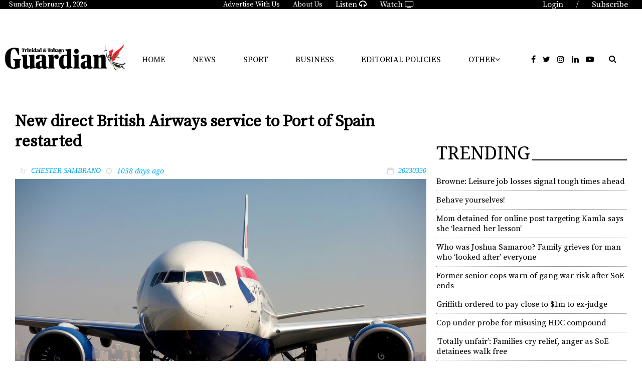

--- FILE ---
content_type: text/html; charset=utf-8
request_url: https://guardian.co.tt/news/new-direct-british-airways-service-to-port-of-spain-restarted-6.2.1669816.536c39340d
body_size: 19348
content:
<!DOCTYPE html>
<html lang="en">
<head>
<meta charset='UTF-8'>
<meta name='viewport' content='initial-scale=1.0,width=device-width'>
<link rel='manifest' href='/neo/1/manifest.json'>
<link rel='apple-touch-icon' href='/neo/1/icon96x96.png'>
<link rel='apple-touch-icon' sizes='152x152' href='/neo/1/icon152x152.png'>
<link rel='apple-touch-icon' sizes='167x167' href='/neo/1/icon167x167.png'>
<link rel='apple-touch-icon' sizes='180x180' href='/neo/1/icon180x180.png'>
<link rel='apple-touch-startup-image' href='/neo/1/splash.png'>
<link rel='icon' type='image/png' href='/neo/1/icon32x32.png'>
<meta name='apple-mobile-web-app-title' content='New direct British Airways service to Port of Spain restarted - Trinidad Guardian'>
<meta name='apple-mobile-web-app-capable' content='yes'>


<link rel="canonical" href="http://www.guardian.co.tt/news/new-direct-british-airways-service-to-port-of-spain-restarted-6.2.1669816.536c39340d">
<meta property="og:url" content="http://www.guardian.co.tt/news/new-direct-british-airways-service-to-port-of-spain-restarted-6.2.1669816.536c39340d"/>
<link rel="amphtml" href="http://www.guardian.co.tt/news/new-direct-british-airways-service-to-port-of-spain-restarted-6.88.1669816.fa85dc59ca">
<meta property="og:type" content="article"/>
<meta property="og:title" content="New direct British Airways service to Port of Spain restarted"/>
<meta property="twitter:title" content="New direct British Airways service to Port of Spain restarted"/>
<meta property="og:description" content="
"/>
<meta property="twitter:description" content="
"/>
<meta name="description" content="
"/>
<meta property="article:modified_time" content="Thu, 30 Mar 2023 10:30:54 -0400"/>
<meta property="og:image:url" content="http://www.guardian.co.tt/image-3.3475974.276145.20230330143431.504b1f5ec8"/>
<meta property="og:image:width" content="1280"/>
<meta property="og:image:height" content="853"/>
<meta property="twitter:image" content="http://www.guardian.co.tt/image-3.3475974.276145.20230330143431.504b1f5ec8"/>

<script type="application/ld+json">
{
"@context": "http://schema.org",
"@type": "NewsArticle",
"mainEntityOfPage": "http://www.guardian.co.tt/news/new-direct-british-airways-service-to-port-of-spain-restarted-6.2.1669816.536c39340d",
"headline": "New direct British Airways service to Port of Spain restarted",
"description": "
"
,
"dateModified": "Thu, 30 Mar 2023 10:30:54 -0400",
"isAccessibleForFree": "true",
"image": {
"@type": "ImageObject",
"url": "http://www.guardian.co.tt/image-3.3475974.276145.20230330143431.504b1f5ec8",
"width": "1280",
"height": "853",
"caption": "British Airways aircraft on the tarmac. (Photo: Nick Morrish/British Airways)"
}

}
</script>
<title>New direct British Airways service to Port of Spain restarted - Trinidad Guardian</title>
<link href="https://fonts.googleapis.com/css?family=Noto+Serif:400,400i,700" rel="stylesheet">
<link href="https://fonts.googleapis.com/css?family=Source+Serif+Pro" rel="stylesheet">
<link rel="icon" href="/neo/1/favicon2.ico" type="image/x-icon"/>
<!-- <script async='async' src="https://code.jquery.com/jquery-1.11.3.min.js"></script> -->
<script async='async' src="https://code.jquery.com/jquery-3.7.1.min.js"></script> 
<script async='async' src="https://use.fontawesome.com/d742e84d00.js"></script>
<!-- <script async src="https://recirculation.spot.im/spot/sp_XC61vFgU"></script> -->

<!-- Google tag G4 (gtag.js) -->
<script async src="https://www.googletagmanager.com/gtag/js?id=G-5H58Q2N89Z"></script>
<script>
  window.dataLayer = window.dataLayer || [];
  function gtag(){dataLayer.push(arguments);}
  gtag('js', new Date());

  gtag('config', 'G-5H58Q2N89Z');
</script>


<title>Trinidad and Tobago Guardian Online</title>
<meta name="propeller" content="c4149e30b7287940736a52966a56c10e">
<meta name="Description" content="The Trinidad and Tobago Guardian is the longest running daily newspaper in the country, marking its centenary in 2017. The paper started life as the Trinidad Guardian on Sunday 2nd September 1917 by the newly formed Trinidad Publishing Company Limited.">
<meta name="Keywords" content="Trinidad, Tobago, Guardian, News, Sports, Business, Lifestyle, Opinion, Classifieds, Death Notices">
<meta name="viewport" content="initial-scale=1, maximum-scale=1, user-scalable=no">
<script type="text/javascript" async="async" src="https://widgets.outbrain.com/outbrain.js"></script>
<script async src="https://powerad.ai/57415962399450/script.js"></script>


<!-- Go to www.addthis.com/dashboard to customize your tools -->
<script type="text/javascript" src="//s7.addthis.com/js/300/addthis_widget.js#pubid=ra-5d828c4173dafe0d"></script>

<!-- <script type="text/javascript" src="https://ads.vidoomy.com/guardiantt_15835.js" async></script> --><script type="text/javascript">
  window.pg = window.pg || {};
  window.pg.kvps = window.pg.kvps || {};
  window.pg.kvps["sponsorship"]= "articles";
</script>

<script>
window.pg = window.pg || {};
pg.disabledUnits = pg.disabledUnits || [];
pg.disabledUnits.push('/103800131/guardian-inskin-produciton');
</script>

<script type="text/javascript" async src="//c.pubguru.net/pg.guardiancott.js"></script>


<script type="text/javascript" src="https://ads.vidoomy.com/cnc3tt_15836.js" async></script><link rel="icon" type="image/png" href="/neo/1/icon32x32.png">
<style>html{overflow-y:scroll;}body{margin-top:0px;margin-bottom:0px;}div,a,article,aside,header,main,footer,nav,section,time{display:block;}.crop_container{display:block;}.agjcfs{-webkit-justify-content:flex-start;justify-content:flex-start;}.agjcfe{-webkit-justify-content:flex-end;justify-content:flex-end;}.agjcce{-webkit-justify-content:center;justify-content:center;}.agjcsb{-webkit-justify-content:space-between;justify-content:space-between;}.agjcsa{-webkit-justify-content:space-around;justify-content:space-around;}.agaifs{-webkit-align-items:flex-start;align-items:flex-start;}.agaife{-webkit-align-items:flex-end;align-items:flex-end;}.agaice{-webkit-align-items:center;align-items:center;}.agaist{-webkit-align-items:stretch;align-items:stretch;}.agver{display:-webkit-box;display:-moz-box;display:-ms-flexbox;display:-webkit-flex;display:flex;-webkit-flex-direction:column;flex-direction:column;}.aghor{display:-webkit-box;display:-moz-box;display:-ms-flexbox;display:-webkit-flex;display:flex;}.agwrp{-webkit-flex-wrap:wrap;-ms-flex-wrap:wrap;flex-wrap:wrap;}:hover>.popup{display:-webkit-box;display:-moz-box;display:-ms-flexbox;display:-webkit-flex;display:flex;z-index:10;}.agdisplaynone{display:none !important;}body.agPureCSS{box-sizing:border-box;}body.agPureCSS *,body.agPureCSS *:before,body.agPureCSS *:after{box-sizing:inherit;}body.agPureCSS .crop_container{position:relative;width:100%;}body.agPureCSS .crop_container img{position:absolute;top:0;left:0;bottom:0;right:0;opacity:0;-webkit-transition:opacity 0.3s;transition:opacity 0.3s;-webkit-transition-timing-function:ease-out;transition-timing-function:ease-out;}.aghplacementleft,.aghplacementright{display:inline-flex!important;flex-direction:column!important;align-items:flex-start!important;min-width:0px!important;max-width:100%!important;width:30%!important;overflow:hidden;}.aghplacementleft .crop_container,.aghplacementright .crop_container{min-width:0px!important;max-width:100%!important;width:100%!important;height:auto!important;}.aghplacementleft .crop_container img,.aghplacementright .crop_container img{width:100%!important;}.aghplacementleft{float:left;margin-right:1em;}.aghplacementright{float:right;margin-left:1em;}.aghplacementmiddle{display:flex;flex-direction:column;align-items:center;}.aghplacementmiddle .crop_container{height:auto !important;width:60% !important;max-width:60% !important;min-width:60% !important;margin:0 auto;}.aghplacementmiddle img.Image{width:100% !important;}.aghplacementmiddle p{text-align:left;width:60%;}.aghplacementleft p,.aghplacementright p,.aghplacementmiddle p{padding:0px!important;}@media all and (max-width:850px) and (min-width:600px){.aghplacementleft,.aghplacementright{width:40%!important;}}@media all and (max-width:600px){.aghplacementleft,.aghplacementright{width:100%!important;}}
.nd-carousel-container{position:relative;display:block;user-select:none;font-family:-apple-system,BlinkMacSystemFont,Segoe UI,Roboto,Oxygen,Ubuntu,Cantarell,Fira Sans,Droid Sans,Helvetica Neue,sans-serif;font-size:1rem;font-weight:400;width:100%;}.nd-carousel-container.fullscreen{position:fixed;top:0;left:0;right:0;bottom:0;width:100%;display:flex;flex-direction:column;justify-content:flex-start;align-items:stretch;background-color:#000;max-width:100%;z-index:10001;}.nd-carousel-container.fullscreen .nd-carousel-overflow{padding-top:0;height:100%;margin-bottom:140px;}.nd-carousel-container.fullscreen .nd-carousel-indicators{position:absolute;bottom:50px;left:0;right:0;}.nd-carousel-container.fullscreen .nd-carousel-toolbar{position:absolute;bottom:0;left:0;right:0;padding:5px;}.fullscreen .nd-icon-btn,.fullscreen .nd-icon-btn:hover,.fullscreen .nd-icon-btn:focus,.nd-carousel-overlay-toolbar .nd-icon-btn:hover,.nd-carousel-overlay-toolbar .nd-icon-btn:focus,.nd-carousel-overlay-toolbar .nd-icon-btn{background-color:#000;}.nd-carousel-overlay-toolbar{width:auto;display:inline-flex;justify-content:center;align-items:center;position:absolute;top:0;left:0;transform:translateY(-100%);white-space:nowrap;padding:.5rem 0rem;right:0;background-color:rgba(0,0,0,0.8);}.nd-carousel-overlay-toolbar button{margin:0 .25rem;}.nd-carousel-overlay-toolbar .nd-icon-btn svg{fill:#fff;}.fullscreen .nd-icon-btn svg{fill:#fff;}.nd-carousel-container[toolconf="overlay"]:not(.fullscreen) .nd-slide-textblock{bottom:56px;}.nd-carousel-overlay-toolbar:empty,.nd-carousel-toolbar:empty{display:none!important;}.nd-carousel-overflow{position:relative;top:0;left:0;right:0;display:block;padding-top:75%;bottom:0;overflow:hidden;width:100%;background-color:#000;}.nd-carousel-frame{position:absolute;top:0;left:0;right:0;bottom:0;display:flex;flex-direction:row;width:100%;max-width:100%;min-width:100%;transition:transform 400ms ease;backface-visibility:hidden;}.nd-carousel-slide{min-width:100%;width:100%;max-width:100%;position:relative;display:block;height:100%;max-height:100%;overflow:hidden;-webkit-user-select:none;-moz-user-select:none;-ms-user-select:none;user-select:none;}.nd-carousel-slide[type="html"]>iframe{position:absolute;top:0;left:0;right:0;bottom:0;width:100%;height:100%;border:none;outline:none;margin:0;pointer-events:none;}.limitwidth{max-width:100% !important;width:100% !important;height:auto !important;margin:0 auto;position:absolute;top:0;left:0;right:0;bottom:0;}.limitheight{max-height:100% !important;height:100% !important;width:auto !important;margin:0 auto;position:absolute;top:0;left:0;right:0;bottom:0;}.nd-carousel-slide[type="video"]>video{height:100%;}.video-toolbar{position:absolute;top:50%;left:50%;z-index:100;transform:translate(-50%);background-color:#000;padding:.5em 1.5em;color:#fff;border-radius:50px;display:flex;align-items:center;white-space:nowrap;font-size:1rem;}.video-toolbar>.video-control{border:none;margin:0;padding:.5rem;color:#fff;background-color:#000;cursor:pointer;position:relative;font-size:1em;display:inline-flex;justify-content:center;align-items:center;outline:none;}button.video-control svg{fill:#fff;}span.buffer-amount{position:absolute;bottom:5px;right:5px;font-size:12px;background-color:#000;border-radius:50%;}span.video-played:after{content:" / ";}.video-toolbar:not(.playing)>.video-pause,.video-toolbar.playing>.video-play{display:none;}.video-toolbar.playing{opacity:0;transform:scale(0) translate(-50%);transition:opacity 200ms ease,transform 0ms ease 200ms;}.video-tools-show .video-toolbar.playing{opacity:1;transform:scale(1) translate(-50%);;transition:opacity 200ms ease;}.media-host>video{height:100%;width:100%;background-color:#000;}span.video-duration{font-size:.9em;padding:0 1rem;white-space:nowrap;}.nd-slide-media{pointer-events:none;}.nd-slide-media:not(.portrait){width:100%;height:auto;display:block;}.nd-slide-media.portrait{width:auto;height:100%;display:block;margin:0px auto;}.nd-carousel-container .nd-slide-media.landscape.u-limitheight{height:100% !important;width:auto !important;margin:0 auto;}.nd-carousel-toolbar .nd-icon.play,.nd-carousel-toolbar.nd-icon.pause,.nd-carousel-overlay-toolbar .nd-icon.play,.nd-carousel-overlay-toolbar .nd-icon.pause{font-size:1.2em;font-size:1.2em;position:relative;width:22px;height:22px;}.nd-slide-textblock{position:absolute;bottom:0;left:0;right:0;background-color:rgba(0,0,0,0.8);padding:1rem 1.5rem;color:#fff;transition:opacity 200ms ease;text-align:center;}.nd-slide-textblock p{margin:0rem;font-size:.8rem;}.nd-carousel-pebble{width:.5rem;height:.5rem;display:block;background-color:#333;border-radius:50%;transition:transform 100ms ease;margin:0rem .25rem;cursor:pointer;}.nd-carousel-pebble.active{transform:scale(1.5);}.nd-carousel-indicators{display:flex;justify-content:center;flex-wrap:wrap;}.nd-carousel-indicators.thumbnail{padding:.5rem 0rem;}.nd-carousel-thumbnail{width:58px;min-width:58px;height:58px;overflow:hidden;display:flex;justify-content:center;align-items:center;cursor:pointer;transition:transform 100ms ease,border-radius 100ms ease;background-color:rgba(0,0,0,0.1);border-radius:50%;}.nd-carousel-thumbnail{margin:8px;}.nd-carousel-thumbnail .landscape{height:100%;width:auto;}.nd-carousel-thumbnail .portrait{width:100%;height:auto;}.nd-carousel-thumbnail img.square{width:100%;height:100%;}.nd-carousel-thumbnail>img.html{background-color:#336199;}.nd-carousel-thumbnail.active{transform:scale(1.25);}.nd-carousel-indicators.pebble{padding:.5rem;}.nd-ripple{position:absolute;top:0;right:0;left:0;bottom:0;overflow:hidden;transform:translate3d(0,0,0);border-radius:50%;}.nd-ripple:after{content:"";display:block;position:absolute;width:100%;height:100%;top:0;left:0;pointer-events:none;background-image:radial-gradient(circle,#333 10%,transparent 10.01%);background-repeat:no-repeat;background-position:50%;transform:scale(10,10);opacity:0;transition:transform 400ms ease,opacity 1s ease;}.nd-ripple:active:after{transform:scale(0,0);opacity:.3;transition:0s;}.nd-btn,.nd-icon-btn{font-family:inherit;font-weight:400;font-size:1rem;border:none;outline:none;background-color:#fff;color:#333;padding:.5em 1em;margin:0em;cursor:pointer;display:inline-flex;justify-content:center;align-items:center;position:relative;}.nd-icon-btn{height:2.5em;width:2.5em;padding:0em;border-radius:50%;}.nd-btn:hover,.nd-btn:focus,.nd-icon-btn:hover,.nd-icon-btn:focus{background-color:#fefefe;}.nd-carousel-toolbar{display:flex;justify-content:center;align-items:flex-start;white-space:nowrap;position:relative;}.nd-carousel-indicators:empty + .nd-carousel-toolbar{margin-top:.5rem;}img.nd-icon{width:auto;height:16px;}.nd-inteval-progress-line{border-bottom:2px solid transparent;margin:0px !important;transform:scalex(0);transform-origin:left;}.nd-inteval-progress-line-wrap{position:absolute;bottom:0;left:0;width:100%;background-color:rgba(0,0,0,0.8);z-index:10;}.nd-carousel-playstate[playstate="pause"] .nd-icon:not(.play){display:none;}.nd-carousel-playstate[playstate="play"] .nd-icon:not(.pause){display:none;}.nd-carousel-autoplay{height:2.5em;width:2.5em;padding:0em;border-radius:50%;overflow:hidden;}button.nd-carousel-playstate.nd-icon-btn{margin:0;}.nd-carousel-autoplay-wrap[autoplay="false"]{display:none;}.nd-carousel-overlay-toolbar .nd-carousel-autoplay-wrap{margin:0 .25em;font-size:1rem;}svg.nd-icon{fill:#333;display:inline-block;width:1em;height:1em;}.nd-carousel-container:not(.fullscreen) .nd-icon-btn.expand.shrink .nd-icon.shrink{display:none;}.nd-carousel-container.fullscreen .nd-icon-btn.expand.shrink .nd-icon.expand{display:none;}button.nd-icon-btn.expand.shrink.hidden{display:none;}.media-host{box-sizing:border-box;}.media-host.portrait{height:100%;width:auto;max-height:100%;}.media-host:not(.portrait){width:100%;height:100%;max-width:100%;max-height:100%;}button.nd-icon-btn.ext-link{position:absolute;bottom:0;right:0;margin:.5rem;background-color:rgba(0,0,0,0.9);border-radius:0px;}button.nd-icon-btn.ext-link .nd-icon{fill:#fff;}button.nd-icon-btn.ext-link .nd-ripple:after{background-image:radial-gradient(circle,#fff 10%,transparent 10.01%);}button.nd-icon-btn.ext-link .nd-ripple{border-radius:0px;}@keyframes progressLine{to{transform:scalex(1)}}.nd-carousel-tools{position:relative;display:flex;flex-direction:column;align-items:center;}@media screen and (max-width:786px){.nd-carousel-indicators.thumbnail{flex-wrap:nowrap;overflow-x:auto;overflow-y:hidden;-webkit-overflow-scrolling:touch;justify-content:flex-start;}.nd-carousel-thumbnail{width:42px;min-width:42px;height:42px;}}@media screen and (max-width:786px) and (min-width:425px){}@media screen and (max-width:425px){.nd-carousel-overflow{padding-top:75%!important;}.nd-btn,.nd-icon-btn,.nd-carousel-overlay-toolbar .nd-carousel-autoplay-wrap{font-size:.8rem;}.nd-carousel-container[toolconf="overlay"]:not(.fullscreen) .nd-slide-textblock{bottom:48px;}.nd-slide-textblock{padding:.5rem .75rem;}.video-toolbar{font-size:.8rem;}}
.agCommentWrapper{position:relative;width:100%;overflow:hidden;}.agCommentBox a,a.agBtnComment,a.agBtnShowAll,a.agBtnCloseAll,a.agBtnSort{cursor:pointer;border:1px solid #ccc;padding:0.2em;background:#ddd;display:inline-block;-webkit-user-select:none;-moz-user-select:none;-ms-user-select:none;-o-user-select:none;user-select:none;}.agCommentBox a:hover,a.agBtnComment:hover,a.agBtnShowAll:hover,a.agBtnCloseAll:hover{background:#ccc;}.agComments{list-style:none;padding-left:0;margin:0;}.agComments>.agCommentWrap>.agComments,.agComments>.agCommentWrap>.agCommentFormWrap{padding-left:1.5em;}.agComments>.agCommentWrap>.agComments>.agCommentWrap>.agComments .agComments{padding-left:0;}.agComment,.agCommentForm{background:#f6f6f6;border:1px solid #e6e6e6;margin:0.2em 0;padding:0.5em;display:inline-block;}.agCommentText,.agCommentInfo{padding:0 0 0.2em 0;margin:0;font-size:100%;}.agCommentText{padding:0.2em 0 0.2em 0;}.agCommentHeader{font-weight:bold;font-size:150%;}.agCommentName{font-weight:bold;}.agCommentDate,.agCommentVotes,.agCharLimit,.agReplyAmount{font-style:italic;font-size:80%;}.agCommentVotes{margin-top:0.2em;margin-left:0.5em;float:right;}.agUpvoteWrapper,.agDownvoteWrapper{margin-left:0.5em;}.agUpvoteWrapper{color:green;}.agDownvoteWrapper{color:red;}.agBtnComment,.agBtnShowAll,.agBtnCloseAll{margin:0 0 0.2em 0;}.agBtnReply,.agBtnUpvote,.agBtnDownvote,.agBtnMore,.agForumList,.agBtnComment{margin:0.2em 0 0 0;}.agBtnUpvote,.agBtnDownvote,.agBtnMore,.agBtnShowAll,.agBtnCloseAll{margin-left:0.2em;}.agCommentFormName,.agCommentFormText,.agCommentFormHeader{box-sizing:border-box;}.agCommentFormText{min-height:5em;max-width:100%;}.agCommentFormName,.agCommentFormHeader{margin-bottom:0.5em;}.agCharLimit,.agBtnShowAll,.agBtnCloseAll,.agBtnUpvote,.agBtnDownvote,.agBtnSort{float:right;}.agForumList option,.agCommentHeader{cursor:pointer;}


.lbOverlay{position:fixed;top:0;left:0;bottom:0;right:0;background:rgba(0,0,0,0.8);z-index:10000;}.lbOverlay>.close{float:right;color:black;background:white;border-radius:15px;padding:10px;line-height:10px;margin:10px;-webkit-user-select:none;-moz-user-select:none;-ms-user-select:none;user-select:none;z-index:99999;}.lbOverlay>.close:hover{cursor:pointer;}.lbOverlay>.image{text-align:center;-webkit-user-select:none;}


.agPoll{border:1px solid black;background:#f6f6f6;padding:10px;}.question_container{margin-bottom:10px;}.answer{margin-bottom:10px;cursor:pointer;}.state_answer .answer{display:none;}.answer-result-state{white-space:nowrap;background:black;color:white;padding:2px 5px;border-radius:5px;box-sizing:border-box;margin-bottom:6px;text-shadow:1px 1px 1px black;}</style>
<link rel="stylesheet" type="text/css" href="/css-7.1.0.20180111064058.6243247c1e">
<link rel="stylesheet" type="text/css" href="/css-7.2.0.20171220091713.73b2eccf83">
<link rel="stylesheet" type="text/css" href="/css-7.3.0.20180130153914.fb2e1140d9">
<link rel="stylesheet" type="text/css" href="/css-7.5.0.20180511103638.ac62b80f53">
<link rel="stylesheet" type="text/css" href="/css-7.6.0.20180125120230.3c40d09a7e">
<link rel="stylesheet" type="text/css" href="/css-7.8.0.53aaeef7b8">
<link rel="stylesheet" type="text/css" href="/css-7.9.0.20180620033119.bdc5827cad">
<link rel="stylesheet" type="text/css" href="/css-7.10.0.a0d408293e">
<link rel="stylesheet" type="text/css" href="/css-7.11.0.20181024143734.6e94f71597">
<link rel="stylesheet" type="text/css" href="/css-7.12.0.20181128111705.0b6fbf5b64">
<link rel="stylesheet" type="text/css" href="/css-7.13.0.20181204173213.5ffd3107e6">
<link rel="stylesheet" type="text/css" href="/css-7.14.0.20191114170059.6f9cc88751">
<link rel="stylesheet" type="text/css" href="/css-7.15.0.20190905172234.5d9c29b87c">
<link rel="stylesheet" type="text/css" href="/css-31.1.0.20250527132605.088ed9599a">
<script defer src="https://ajax.googleapis.com/ajax/libs/jquery/1.11.1/jquery.min.js"></script>
<style>
.ag_c1{display:block;}
</style>
<script defer src="/javascript-8.4.0.20180828002501.2efe746241"></script>
<script defer src="/javascript-8.15.0.20190603071603.f37a3c6fff"></script>
<script defer src="/javascript-8.1.0.20190430125111.68afc0896b"></script>
<script defer src="/javascript-8.14.0.20180815022720.9426809936"></script>
<script defer src="/javascript-8.26.0.20230515095725.6868d23f39"></script>
<script defer src="/javascript-8.2.0.20210812182826.0f864dc4a7"></script>
<script defer src="/javascript-8.6.0.20190212140959.48223e1d36"></script>
<script defer src="/javascript-8.9.0.20180626074526.525e194eae"></script>
<script defer src="/javascript-8.5.0.20190225143848.64e2925086"></script>
<script defer src="/javascript-8.23.0.20220106091145.ea5baacf4a"></script>
<script defer src="/javascript-8.0.21.7334de12ef"></script>

<script>
var agPureCSS = false;
if(navigator.userAgent.match(/iPhone|iPod|iPad/i)&&("standalone" in window.navigator)&&window.navigator.standalone){var n;document.addEventListener('click', function(event) {n = event.target;while (n.nodeName !== "A" && n.nodeName !== "HTML") {n = n.parentNode;}if ('href' in n && n.href.indexOf('http') !== -1 && n.href.indexOf(document.location.host) !== -1 ) {event.preventDefault();document.location.href = n.href;}}, false);}
var agClick = "L2NsaWNrLTYuMi4xNjY5ODE2LjYuNzE2ZDlkMTcyZg==", agClickId = "2_1669816";
function preSizer() {js();social();minishare();randall();date();addons();daily_motion();}
var agSiteId = 1;
var ndMode='NEOSERVER';
</script>

<noscript>
JavaScript is disabled in your web browser or browser is too old to support JavaScript.
Today almost all web pages contain JavaScript, a scripting programming language that runs on visitor's web browser. It makes web pages functional for specific purposes and if disabled for some reason, the content or the functionality of the web page can be limited or unavailable.
</noscript>
</head>
<body>
<div id="fb-root"></div><script>(function(d, s, id) {var js, fjs = d.getElementsByTagName(s)[0];if (d.getElementById(id)) return;js = d.createElement(s); js.id = id;js.src = "https://connect.facebook.net/en_US/sdk.js#xfbml=1&version=v2.0";fjs.parentNode.insertBefore(js, fjs);}(document, 'script', 'facebook-jssdk'));</script><div id="i76" data-ag_max_screen="4000" style="display: none;" data-agwidth="100%" class=" agver agjcfs agaice page_newspaper"><div data-agwidth="100%" data-agheight="23px" class="agHasHeight  aghor agjcfs agaifs top_bar" data-agminvisiblewidth="1200"><div data-agwidth="20%" class=" aghor agjcfs agaice"><div class=" aghor agjcfs agaice button"><p id="toDay"></p></div></div><div data-agwidth="60%" class=" aghor agjcce agaice"><a href="/advertise-6.18.0.9d820c090f"><div class=" aghor agjcfs agaice button">Advertise With Us</div></a><a href="/aboutus-6.11.0.aa3912d0d4"><div class=" aghor agjcfs agaice button">About Us</div></a><a href="/aboutus-6.11.0.aa3912d0d4"><div class=" aghor agjcfs agaice button"><a href="http://tbcradionetwork.co.tt/tbcradio/" target="_blank">Listen <i class="fa fa-headphones"></i></a></div></a><a href="/aboutus-6.11.0.aa3912d0d4"><div class=" aghor agjcfs agaice button"><a href="https://www.cnc3.co.tt" target="_blank">Watch <i class="fa fa-tv"></i></a></div></a></div><div data-agwidth="20%" class=" aghor agjcfe agaife"><div class=" aghor agjcfs agaice button"><a href="https://subscription.guardian.co.tt/custompages/TheTrinidadGuardian/login.aspx"><p>Login</p></a></div><div class=" aghor agjcfs agaice button"><p> / </p></div><div class=" aghor agjcfs agaice button"><a href="http://www.guardian.co.tt/section-6.16.e961823bf0"><p>Subscribe</p></a></div></div></div><div data-agwidth="100%" class=" agver agjcce agaifs page ag-page-spacer" data-agmaxwidth="1800"><div data-agwidth="100%" data-agheight="60px" class="agHasHeight  aghor agjcfs agaifs" data-agmaxvisiblewidth="1200"></div><div data-agwidth="100%" class=" aghor agjcfe agaifs"><div data-agwidth="200px" class=" agver agjcfs agaife"><div data-agwidth="100%" data-agheight="20px" class="agHasHeight  aghor agjcfs agaifs" data-agmaxvisiblewidth="767"></div><div data-agwidth="100px" class=" aghor agjcfe agaife"><div id="google_translate_element"></div>

<script type="text/javascript">
function googleTranslateElementInit() {
  new google.translate.TranslateElement({pageLanguage: 'en'}, 'google_translate_element');
}
</script>

<script type="text/javascript" src="//translate.google.com/translate_a/element.js?cb=googleTranslateElementInit"></script></div></div><div data-agwidth="100%" class=" aghor agjcce agaice" data-agminvisiblewidth="990"><pubguru data-pg-ad="guardiancott_leaderboard" ></pubguru></div><div data-agwidth="100%" class=" aghor agjcce agaice" data-agminvisiblewidth="767" data-agmaxvisiblewidth="990"><pubguru data-pg-ad="guardiancott_header" ></pubguru>
</div><div data-agwidth="200px" class="ag_c1 agjcfs agaifs" data-agminvisiblewidth="1080"></div></div></div><div data-agwidth="100%" class=" aghor agjcsb agaice mobile-nav" data-agmaxvisiblewidth="1200"><div class=" aghor agjcfs agaice"><div data-agwidth="50px" data-agheight="50px" class="agHasHeight ag_c1 agjcfs agaifs menu-toggle"><span class="line" id="line-one"></span>
<span class="line" id="line-two"></span>
<span class="line" id="line-three"></span></div><div data-agwidth="100%" data-agheight="40px" class="agHasHeight  aghor agjcfs agaifs mobile mob-logo"><div class="crop_container"><img data-agnocrop="1" data-agorigwidth="2429" data-agorigheight="709" class="Image agStaticImage" data-aghref="/neo/1/icons\GuardianLogoWhite.png"/></div></div></div><div data-agwidth="300px" class=" agver agjcfs agaifs mobile-menu"><div data-agwidth="100%" class=" agver agjcfs agaifs ag-nav-links-mobile"><div data-agwidth="100%" class="ag_c1 agjcfs agaifs"><p><a href="http://www.guardian.co.tt">Home</a></p></div><a href="/news-6.12.0.4f1749cb44"><div data-agwidth="100%" class="ag_c1 agjcfs agaifs"><p>News</p></div></a><a href="/business-6.3.0.41be6ee2cc"><div data-agwidth="100%" class="ag_c1 agjcfs agaifs"><p>Business</p></div></a><a href="/sport-6.5.0.af15bb2504"><div data-agwidth="100%" class="ag_c1 agjcfs agaifs"><p>Sport</p></div></a><div data-agwidth="100%" class="ag_c1 agjcfs agaifs"><p><a href="https://e-paper.guardian.co.tt/" target=”blank” >E-Paper</a></p></div><a href="/features-6.59.0.582503719d"><div data-agwidth="100%" class="ag_c1 agjcfs agaifs"><p>Features</p></div></a><a href="/features-6.59.0.582503719d"><div data-agwidth="100%" class="ag_c1 agjcfs agaifs"><p>Environment</p></div></a><a href="/opinion-6.6.0.9074192ba5"><div data-agwidth="100%" class="ag_c1 agjcfs agaifs"><p>Opinion</p></div></a><a href="/editorial-policies-6.155.0.71b144313d"><div data-agwidth="99%" class="ag_c1 agjcfs agaifs"><p>Editorial Policies</p></div></a><div data-agwidth="100%" class="ag_c1 agjcfs agaifs"><p><a href="https://www.cnc3.co.tt/traffic-cameras/" target=”blank” >Traffic Cameras</a></p></div><a href="/games-mobile-6.80.0.47e34f33cd"><div data-agwidth="100%" class="ag_c1 agjcfs agaifs"><p>Life</p></div></a><div data-agwidth="100%" class="ag_c1 agjcfs agaifs"><p><a href="http://classifieds.guardian.co.tt" target=”blank” >Classifieds</a></p></div><a href="/deathnotices-6.27.0.dabe87c51c"><div data-agwidth="100%" class="ag_c1 agjcfs agaifs"><p>Death Notices</p></div></a><div data-agwidth="100%" class="ag_c1 agjcfs agaifs"><a href="http://community.guardian.co.tt" target=”blank” ><p>Community</p></a></div><a href="/realestate-6.39.0.deaa7a25ef"><div data-agwidth="100%" class="ag_c1 agjcfs agaifs"><p>Real Estate</p></div></a><a href="/aboutus-6.11.0.aa3912d0d4"><div data-agwidth="100%" class="ag_c1 agjcfs agaifs"><p>About Us</p></div></a><a href="?app=NeoDirect&amp;com=6/0/0/92a3c957d6"><div data-agwidth="100%" class="ag_c1 agjcfs agaifs"><p>Contact Us</p></div></a></div></div><form method="POST" action="/search-6.14.22d8842fe3" class=" aghor agjcce agaice guardianSearch-mobile"><i class="fa fa-search"></i>
<input placeholder="Search..." type="text" value="" name="search_content">
</form><div data-agheight="50px" class="agHasHeight  aghor agjcfs agaist mobile-menu-addons"><span class="mobile-menu-btn mobile-search"><i class="fa fa-search"></i></span>
<a href="https://subscription.guardian.co.tt/custompages/TheTrinidadGuardian/login.aspx" alt="Digital Guardian" class="mobile-menu-btn"><i class="fa fa-unlock-alt"></i></a>
<a href="http://www.guardian.co.tt/section-6.16.e961823bf0" class="mobile-menu-btn" alt="Subscribe"><i class="fa fa-user"></i></a></div></div><div data-agwidth="100%" class=" agver agjcfs agaifs header" data-agminvisiblewidth="1200"><div data-agwidth="100%" class=" agver agjcfs agaifs"><div class=" aghor agjcfs agaice"><div data-agwidth="20%" class=" agver agjcce agaice"><a href="/-6.1.0.36f86e2695"><div data-agwidth="250px" class=" aghor agjcfs agaifs"><div class="crop_container"><img data-agnocrop="1" data-agorigwidth="2429" data-agorigheight="709" class="Image agStaticImage" data-aghref="/neo/1/LogoForWeb.png"/></div></div></a></div><div data-agwidth="60%" class=" aghor agwrp agjcsa agaice main_navigation"><div class="ag_c1 agjcfs agaifs button"><a href="http://www.guardian.co.tt">Home</a></div><a href="/news-6.12.0.4f1749cb44"><div class="ag_c1 agjcfs agaifs button">News</div></a><a href="/sport-6.5.0.af15bb2504"><div class="ag_c1 agjcfs agaifs button">Sport</div></a><a href="/business-6.3.0.41be6ee2cc"><div class="ag_c1 agjcfs agaifs button">Business</div></a><a href="/editorial-policies-6.155.0.71b144313d"><div class="ag_c1 agjcfs agaifs button">Editorial Policies</div></a><div class=" agver agjcce agaifs dropdown"><div class=" aghor agjcsb agaice button"><div data-agwidth="100%" class="ag_c1 agjcfs agaifs">Other</div><div data-agwidth="100%" class="ag_c1 agjcce agaice"><i class="fa fa-angle-down"></i></div></div><div class=" agver agjcce agaice dropdown-content menu"><div class="ag_c1 agjcfs agaifs button"><a href="https://www.cnc3.co.tt/traffic-cameras/" target=”blank” >Traffic Cameras</a>
<hr style="width:90%; height: 1px; border: none; background: #efefef;" /></div><a href="/deathnotices-6.27.0.dabe87c51c"><div class="ag_c1 agjcfs agaifs button">Death Notices
<hr style="width:90%; height: 1px; border: none; background: #efefef;" /></div></a><a href="/enviroment-6.156.0.e9746aab45"><div class="ag_c1 agjcfs agaifs button">Environment
<hr style="width:90%; height: 1px; border: none; background: #efefef;" /></div></a><a href="/features-6.59.0.582503719d"><div class="ag_c1 agjcfs agaifs button">Features
<hr style="width:90%; height: 1px; border: none; background: #efefef;" /></div></a><a href="/opinion-6.6.0.9074192ba5"><div class="ag_c1 agjcfs agaifs button">Opinion
<hr style="width:90%; height: 1px; border: none; background: #efefef;" /></div></a><a href="/games-6.79.0.121eadf044"><div class="ag_c1 agjcfs agaifs button">Games
<hr style="width:90%; height: 1px; border: none; background: #efefef;" /></div></a><a href="/subscriptions-6.16.0.040caf12de"><div class="ag_c1 agjcfs agaifs button">Subscriptions
<hr style="width:90%; height: 1px; border: none; background: #efefef;" /></div></a><a href="/realestate-6.39.0.deaa7a25ef"><div class="ag_c1 agjcfs agaifs button">Real Estate
<hr style="width:90%; height: 1px; border: none; background: #efefef;" /></div></a></div></div></div><div data-agwidth="20%" class=" aghor agjcce agaice search-block"><div data-agwidth="200px" class=" aghor agwrp agjcsa agaifs follow"><div class="ag_c1 agjcfs agaifs button"><a href="https://www.facebook.com/ttguardian" target="blank"><i class="fa fa-facebook"></i></a></div><div class="ag_c1 agjcfs agaifs button"><a href="https://twitter.com/guardiantt" target="blank"><i class="fa fa-twitter"></i></a></div><div class=" agver agjcfs agaifs button"><a href="https://www.instagram.com/ttguardian/" target="blank"><i class="fa fa-instagram"></i></a></div><div class="ag_c1 agjcfs agaifs button"><a href="https://www.linkedin.com/company/1656179/" target="blank"><i class="fa fa-linkedin"></i></a></div><div class="ag_c1 agjcfs agaifs button"><a href="https://www.youtube.com/channel/UCxqxIwgUYojTAFV0Qpz0eIA" target="blank"><i class="fa fa-youtube-play"></i></a></div><div class=" agver agjcce agaifs drop-frame"><div class=" aghor agjcfs agaice search-trigger"><i class="fa fa-search"></i></div><form method="POST" action="/search-6.14.22d8842fe3" class=" aghor agjcce agaice guardianSearch search-form"><input placeholder="Search..." type="text" value="" name="search_content" required>
<button type="submit"><i class="fa fa-search"></i></button></form></div></div></div></div><div data-agwidth="100%" class="ag_c1 agjcce agaifs"><hr style="height: 1px; border: none; background: #efefef;" /></div></div></div><div data-agwidth="100%" class=" aghor agjcce agaifs ag-page-spacer" data-agmaxwidth="1800"><div data-agwidth="100%" class=" agver agjcfs agaice main-col"><div data-agwidth="100%" class=" aghor agjcfs agaifs article-wrapper ag-main-col" data-agminvisiblewidth="1200" data-agsingletonId="102"><div data-agwidth="100%" class=" agver agjcfs agaifs"><div data-agwidth="100%" class=" aghor agjcce agaice"><pubguru data-pg-ad="guardiancott_mob_leaderboard" ></pubguru></div><div data-agwidth="100%" class="ag_c1 prio1 agjcfs agaifs"><h1 class="headline">New direct British Airways service to Port of Spain restarted</h1></div><div data-agwidth="100%" class=" aghor agjcce agaice"><pubguru data-pg-ad="guardiancott_mob_header" ></pubguru></div><div class=" aghor agjcsb agaice ag-article-addon"><div class=" aghor agjcfs agaice hoverhide"><div data-agwidth="32px" data-agheight="32px" class="agHasHeight  agver agjcce agaice ag-icon"><p>by</p></div><div class=" aghor agjcfs agaifs"><div class="ag_c1 prio1 agjcfs agaifs author"><span class="text-editor string">CHESTER SAMBRANO</span></div></div><div data-agwidth="32px" data-agheight="32px" class="agHasHeight  agver agjcce agaice ag-icon"><i class="fa fa-clock-o"></i></div><div data-agwidth="100%" class=" aghor agjcfs agaifs"></div><div class="ag_c1 prio1 agjcfs agaifs datejs date"><span class="textelement-createdtime datetime">20230330102613</span></div></div><div class=" aghor agjcfe agaice"><div data-agwidth="32px" data-agheight="32px" class="agHasHeight  agver agjcce agaice ag-icon"><i class="fa fa-calendar-o" aria-hidden="true"></i></div><div class=" aghor agjcfs agaifs ag-var-bind"><div data-agwidth="100%" class="ag_c1 prio1 agjcfs agaifs pdate"><span class="textelement-publishing date">20230330</span></div></div></div></div><div data-agwidth="100%" class="ag_c1 prio1 agjcfs agaifs"><div style="width:100%;" class="Image agportrait"><div class="crop_container"><img class="Image Image_" src="" data-aghref="/image-3.3475974.276145.20230330143431.504b1f5ec8" data-agimagetype="softcrop" data-agorigwidth="1280" data-agorigheight="853" alt="British Airways aircraft on the tarmac. (Photo: Nick Morrish/British Airways)"></div><p class="Caption">British Airways aircraft on the tarmac. (Photo: Nick Morrish/British Airways)</p><p class="Source">BRITISH AIRWAYS</p></div></div><div data-agwidth="100%" class=" aghor agjcfs agaifs"><center><pubguru data-pg-ad="guardiancott_mob_midview_1" ></pubguru></center></div><div data-agwidth="100%" class=" agver agjcfs agaifs relative"><div data-agwidth="100%" class="ag_c1 prio1 agjcfs agaifs ag-article-text noto-sans"><p class="byline">CHESTER SAM­BRA­NO</p><p class="bodytext"> </p><p class="bodytext">The Min­istry of Tourism, Cul­ture and the Arts says it is thrilled at the launch of British Air­ways' new di­rect flight ser­vice from Gatwick to Port of Spain, which start­ed on March 26.</p><p class="bodytext">In a me­dia re­lease the Min­istry said:</p><p class="bodytext">&quot;The new ser­vice is ex­pect­ed to pro­vide a sig­nif­i­cant boost to the coun­try's tourism in­dus­try and strength­en the eco­nom­ic ties be­tween the Unit­ed King­dom and Trinidad and To­ba­go.&quot;</p><p class="bodytext">The new non­stop BA flight ser­vice will op­er­ate from Lon­don Gatwick (LGW) to Port of Spain (POS) on Sun­days, Tues­days, and Thurs­days, week­ly.</p><p class="bodytext">The last time Port of Spain was linked di­rect­ly to Lon­don was in 2016, when Caribbean Air­lines of­fered non­stop flights to Gatwick.</p><p class="bodytext">&quot;This new ser­vice is ex­pect­ed to en­hance our des­ti­na­tion's ap­peal to trav­ellers from the Unit­ed King­dom, by giv­ing them ac­cess to be able to en­joy the vi­brant cul­ture, scenic beau­ty, and warm hos­pi­tal­i­ty of Trinidad and To­ba­go with ease,&quot; the Min­istry said.</p><p class="bodytext">&quot;We are de­light­ed to wel­come the new BA di­rect ser­vice to Port of Spain. The Unit­ed King­dom is a sig­nif­i­cant mar­ket for us, and we be­lieve this new ser­vice will pro­vide a sub­stan­tial boost to our tourism in­dus­try,” said Ran­dall Mitchell, Min­is­ter of Tourism, Cul­ture and the Arts. “We look for­ward to wel­com­ing more British trav­ellers and even re­turn­ing na­tion­als to our beau­ti­ful is­lands and show­cas­ing all that Trinidad and To­ba­go has to of­fer.&quot;</p><p class="bodytext">Ac­cord­ing to Min­is­ter Mitchell, with the ease of di­rect trav­el, busi­ness and oth­er trav­ellers will have more time to fo­cus on their work and/or leisure and build stronger re­la­tion­ships with their coun­ter­parts.</p><p class="bodytext">“This new ser­vice al­so shows the lev­el of con­fi­dence that British Air­ways has in the Port-of- Spain route,” Min­is­ter Mitchell said.</p><p class="bodytext">He added: “With the es­ti­mat­ed size of BA air­craft ser­vic­ing this route hav­ing an av­er­age ca­pac­i­ty of ap­prox­i­mate­ly 312—de­pen­dant on the air­line’s con­fig­u­ra­tion—Trinidad can now see its in­bound mar­ket in­crease by at least 1,000 pas­sen­gers week­ly from this re­gion alone.”</p></div><div data-agwidth="100%" class=" aghor agjcfs agaife ag-block-box"><p class="ag-login-trigger"><svg  fill="#000000" height="24" viewBox="0 0 24 24" width="24" xmlns="http://www.w3.org/2000/svg">
    <path d="M0 0h24v24H0z" fill="none"/>
    <path d="M18 8h-1V6c0-2.76-2.24-5-5-5S7 3.24 7 6v2H6c-1.1 0-2 .9-2 2v10c0 1.1.9 2 2 2h12c1.1 0 2-.9 2-2V10c0-1.1-.9-2-2-2zm-6 9c-1.1 0-2-.9-2-2s.9-2 2-2 2 .9 2 2-.9 2-2 2zm3.1-9H8.9V6c0-1.71 1.39-3.1 3.1-3.1 1.71 0 3.1 1.39 3.1 3.1v2z"/>
</svg>  <br />
Click HERE to Login </p>

<a href="http://subscriptions.guardian.co.tt/amember/signup/freesub">
<svg xmlns="http://www.w3.org/2000/svg" aria-hidden="true" data-prefix="fas" data-icon="edit" class="svg-inline--fa fa-edit fa-w-18" role="img" viewBox="0 0 576 512"><path fill="currentColor" d="M402.6 83.2l90.2 90.2c3.8 3.8 3.8 10 0 13.8L274.4 405.6l-92.8 10.3c-12.4 1.4-22.9-9.1-21.5-21.5l10.3-92.8L388.8 83.2c3.8-3.8 10-3.8 13.8 0zm162-22.9l-48.8-48.8c-15.2-15.2-39.9-15.2-55.2 0l-35.4 35.4c-3.8 3.8-3.8 10 0 13.8l90.2 90.2c3.8 3.8 10 3.8 13.8 0l35.4-35.4c15.2-15.3 15.2-40 0-55.2zM384 346.2V448H64V128h229.8c3.2 0 6.2-1.3 8.5-3.5l40-40c7.6-7.6 2.2-20.5-8.5-20.5H48C21.5 64 0 85.5 0 112v352c0 26.5 21.5 48 48 48h352c26.5 0 48-21.5 48-48V306.2c0-10.7-12.9-16-20.5-8.5l-40 40c-2.2 2.3-3.5 5.3-3.5 8.5z"/></svg>
<p> Want FREE access to all our content? Sign up HERE!</p></a></div></div><div data-agwidth="100%" class=" aghor agjcce agaice"><pubguru data-pg-ad="guardiancott_mob_midview_2" ></pubguru></div><div data-agwidth="100%" class=" aghor agjcfs agaifs"><div class=" aghor agjcfs agaifs article-tags noto-serif italic"><span class="tagged-const"><i class="fa fa-folder-o"></i>Tagged in: </span></div><div class="ag_c1 prio1 agjcfs agaifs noto-serif italic tag-department"><p class="agTextTagCloud"><span class="agTextTag">Tourism</span><span class="agTextTag">Ministry of Tourism, Culture and the Arts</span><span class="agTextTag">Travel</span><span class="agTextTag">United Kingdom</span><span class="agTextTag">Instagram</span></p></div></div><div data-agwidth="100%" class="ag_c1 agjcfs agaifs"><hr></div><div data-agwidth="100%" class=" aghor agjcfs agaifs outbrain"><div class="OUTBRAIN" data-widget-id= "TF_6" data-src = " " data-ob-template="GuardianMediaLimited" ></div></div><div data-agwidth="100%" data-agheight="120px" class="agHasHeight  aghor agjcce agaifs social share-plugin black-ball" data-agmaxvisiblewidth="1200"></div><div data-agwidth="100%" class=" agver agjcfs agaifs side-col" data-agmaxvisiblewidth="1200"><div data-agwidth="100%" class=" aghor agjcfs agaifs site-title"><h2>Related articles</h2>
<span></span></div></div><div data-agwidth="100%" class=" agver agjcfs agaice side-col" data-agmaxvisiblewidth="1200" data-agsingletonId="2924"><div data-agwidth="100%" class=" agver agjcfs agaifs ag-adjust-wrapper"><div data-agwidth="100%" class=" agver agjcce agaice spons_ads"><div data-agwidth="100%" class=" aghor agjcfs agaifs site-title"><h2>Sponsored</h2>
<span></span></div><div data-agwidth="100%" class=" aghor agjcce agaice side-ads" data-agminvisiblewidth="767" data-agsingletonId="1546"><!-- /103800131/guardian-home-header -->
<div id='div-gpt-ad-1552595461415-0'>
<script>
googletag.cmd.push(function() { googletag.display('div-gpt-ad-1552595461415-0'); }); </script>
</div>
<div class="OUTBRAIN" data-widget-id= "TS_1" data-src = " " data-ob-template="GuardianMediaLimited" ></div></div></div></div><div data-agwidth="100%" class=" agver agjcfs agaifs"><div data-agwidth="100%" class=" aghor agjcfs agaifs site-title"><h2>Weather</h2>
<span></span></div><div data-agwidth="100%" class="ag_c1 agjcfs agaifs"><a class="weatherwidget-io" href="https://forecast7.com/en/10d65n61d50/port-of-spain/" data-label_1="PORT OF SPAIN" data-label_2="WEATHER" data-font="Noto Sans" data-icons="Climacons Animated" data-days="5" data-theme="marine" data-shadow="#777677" data-mooncolor="#fbf96b" data-cloudcolor="#f9f9f9" data-cloudfill="#d8f8ff" data-raincolor="#88e7fa" >PORT OF SPAIN WEATHER</a>
<script>
!function(d,s,id){var js,fjs=d.getElementsByTagName(s)[0];if(!d.getElementById(id)){js=d.createElement(s);js.id=id;js.src='https://weatherwidget.io/js/widget.min.js';fjs.parentNode.insertBefore(js,fjs);}}(document,'script','weatherwidget-io-js');
</script></div></div><div data-agwidth="100%" class=" agver agjcce agaice spons_ads"><div data-agwidth="100%" class=" aghor agjcfs agaifs site-title"><h2>Sponsored</h2>
<span></span></div><div data-agwidth="100%" class=" aghor agjcce agaife side-ads" data-agsingletonId="1547"><script async='async' src='http://www.googletagservices.com/tag/js/gpt.js'></script>
<script>
  var googletag = googletag || {};
  googletag.cmd = googletag.cmd || [];
</script>

<script>
  googletag.cmd.push(function() {
    googletag.defineSlot('/103800131/GSidebar2', [300, 250], 'div-gpt-ad-1540500040502-0').addService(googletag.pubads());
    googletag.enableServices();
  });
</script>

<!-- /103800131/GSidebar2 -->
<div id='div-gpt-ad-1540500040502-0' style='height:250px; width:300px;'>
<script>
googletag.cmd.push(function() { googletag.display('div-gpt-ad-1540500040502-0'); });
</script>
</div></div><div data-agwidth="100%" class=" agver agjcce agaice side-ads"><center>
<script async='async' src='https://www.googletagservices.com/tag/js/gpt.js'></script>
<script>
  var googletag = googletag || {};
  googletag.cmd = googletag.cmd || [];
</script>

<script>
  googletag.cmd.push(function() {
    googletag.defineSlot('/103800131/guardianhalfpage', [300, 600], 'div-gpt-ad-1543262737467-0').addService(googletag.pubads());
    googletag.pubads().enableSingleRequest();
    googletag.enableServices();
  });
</script>

<!-- /103800131/guardianhalfpage -->
<div id='div-gpt-ad-1543262737467-0' style='height:600px; width:300px;'>
<script>
googletag.cmd.push(function() { googletag.display('div-gpt-ad-1543262737467-0'); });
</script>
</div>
</center></div></div></div><div data-agwidth="100%" class=" aghor agjcce agaice guardian-article-anchor" data-agmaxvisiblewidth="767"><script src='https://www.googletagservices.com/tag/js/gpt.js'>
  googletag.pubads().definePassback('/103800131/guardian-article-anchor', [320, 100]).display();
</script></div></div></div><div data-agwidth="100%" class=" aghor agjcfs agaifs article-wrapper ag-main-col" data-agminvisiblewidth="990" data-agmaxvisiblewidth="1200" data-agmaxwidth="970" data-agsingletonId="102"></div><div data-agwidth="100%" class=" aghor agjcfs agaifs article-wrapper ag-main-col" data-agminvisiblewidth="767" data-agmaxvisiblewidth="990" data-agmaxwidth="750" data-agsingletonId="102"></div><div data-agwidth="100%" class=" aghor agjcfs agaifs article-wrapper ag-main-col" data-agmaxvisiblewidth="767" data-agmaxwidth="480" data-agsingletonId="102"></div></div><div data-agwidth="400px" class=" agver agjcfs agaifs ag-article-side-col side-col" data-agminvisiblewidth="1200"><div data-agwidth="100%" data-agheight="20px" class="agHasHeight ag_c1 agjcfs agaifs"></div><div data-agwidth="100%" class=" agver agjcfs agaifs ag-main-frame"><div data-agwidth="100%" class=" aghor agjcfs agaifs site-title big"><h2>Trending</h2>
<span></span></div><div data-agwidth="100%" class=" BT_SQLSTATEMENTS_1017_LIST aghor agwrp agjcsb agaifs" data-url='http://www.guardian.co.tt/news/new-direct-british-airways-service-to-port-of-spain-restarted-6.2.1669816.536c39340d&segmentid=8086'><a href="/business/browne-leisure-job-losses--signal-tough-times-ahead-6.2.2504469.2aee212107"><div data-agwidth="100%" class="ag_c1 prio3 agjcfs agaifs full-width-article"><span class="textelement-headline string">Browne: Leisure job losses  signal tough times ahead</span></div></a><a href="/news/behave-yourselves-6.2.2505022.554b6d661c"><div data-agwidth="100%" class="ag_c1 prio3 agjcfs agaifs full-width-article"><span class="textelement-headline string">Behave yourselves!</span></div></a><a href="/news/mom-detained-for-online-post-targeting-kamla-says-she-learned-her-lesson-6.2.2505018.cd7f4c41f1"><div data-agwidth="100%" class="ag_c1 prio3 agjcfs agaifs full-width-article"><span class="textelement-headline string">Mom detained for online post targeting Kamla says she ‘learned her lesson’</span></div></a><a href="/news/who-was-joshua-samaroo-family-grieves-for-man-who-looked-after-everyone-6.2.2505006.327be87713"><div data-agwidth="100%" class="ag_c1 prio3 agjcfs agaifs full-width-article"><span class="textelement-headline string">Who was Joshua Samaroo? Family grieves for man who ‘looked after’ everyone</span></div></a><a href="/news/former-senior-cops-warn-of-gang-war-risk-after-soe-ends-6.2.2505012.a229ea7a86"><div data-agwidth="100%" class="ag_c1 prio3 agjcfs agaifs full-width-article"><span class="textelement-headline string">Former senior cops warn of gang war risk after SoE ends</span></div></a><a href="/news/griffith-ordered-to-pay-close-to-1m-to-exjudge-6.2.2504275.e73a1749e7"><div data-agwidth="100%" class="ag_c1 prio3 agjcfs agaifs full-width-article"><span class="textelement-headline string">Griffith ordered to pay close to $1m to ex-judge</span></div></a><a href="/news/cop-under-probe-for-misusing-hdc-compound-6.2.2504269.ca44ccfade"><div data-agwidth="100%" class="ag_c1 prio3 agjcfs agaifs full-width-article"><span class="textelement-headline string">Cop under probe for misusing HDC compound</span></div></a><a href="/news/totally-unfair-families-cry-relief-anger-as-soe-detainees-walk-free-6.2.2505020.ba45d44f95"><div data-agwidth="100%" class="ag_c1 prio3 agjcfs agaifs full-width-article"><span class="textelement-headline string">‘Totally unfair’: Families cry relief, anger as SoE detainees walk free</span></div></a><a href="/business/sammy-to-take-over-as-ceo-of-rfhl-next-year-6.2.2504470.47b912f60b"><div data-agwidth="100%" class="ag_c1 prio3 agjcfs agaifs full-width-article"><span class="textelement-headline string">Sammy to take over as CEO of RFHL next year</span></div></a><a href="/news/venezuela-opens-energy-industry-to-foreign-investors-6.2.2504271.7f6b6e54d8"><div data-agwidth="100%" class="ag_c1 prio3 agjcfs agaifs full-width-article"><span class="textelement-headline string">Venezuela opens energy industry to foreign investors</span></div></a></div></div><div data-agwidth="100%" class=" agver agjcfs agaifs ag-adjust-wrapper"><div data-agwidth="100%" data-agheight="40px" class="agHasHeight ag_c1 agjcfs agaifs"></div><div data-agwidth="100%" class=" agver agjcce agaice spons_ads"><div data-agwidth="100%" class="ag_c1 agjcce agaice"><center>
<pubguru data-pg-ad="guardiancott_sidebar_1" ></pubguru>
</center></div></div><div data-agwidth="100%" data-agheight="20px" class="agHasHeight ag_c1 agjcfs agaifs"></div><div data-agwidth="100%" data-agheight="10px" class="agHasHeight  aghor agjcfs agaifs"></div><div data-agwidth="100%" class="ag_c1 agjcce agaice"><center>
<pubguru data-pg-ad="guardiancott_sidebar_mid" ></pubguru>
</center></div><div data-agwidth="100%" class=" aghor agjcce agaice epaper-front"><div data-agwidth="40%" class=" agver agjcce agaifs"><div data-agwidth="100%" data-agheight="20px" class="agHasHeight ag_c1 agjcfs agaifs"></div><div data-agwidth="100%" class=" aghor agjcfs agaifs"><strong style="text-align:center; width:100%; font-size: x-large;">Today's </strong></div><div data-agwidth="100%" class=" aghor agjcfs agaifs"><strong style="text-align:center; width:100%; font-size: x-large;">Guardian</strong></div><div data-agwidth="100%" data-agheight="20px" class="agHasHeight ag_c1 agjcfs agaifs"></div><div data-agwidth="100%" class="ag_c1 agjcfs agaifs"><a href="https://subscription.guardian.co.tt/custompages/TheTrinidadGuardian/login.aspx" style="display:block; padding:10px 3px;color:#FFF; text-align:center; background-color:#333; margin:5px auto;width:70%;" target="_blank">View</a></div><div data-agwidth="100%" class="ag_c1 agjcfs agaifs"><a href="http://www.guardian.co.tt/section-6.16.e961823bf0" style="display:block; padding:10px 3px;color:#FFF; text-align:center; background-color:#333; margin:5px auto;width:70%;" target="_blank">Subscribe</a></div></div><div data-agwidth="50%" class=" aghor agjcfs agaifs todays-guardian" data-agmaxwidth="400"><a target = "_blank"  href = "https://subscription.guardian.co.tt/custompages/TheTrinidadGuardian/login.aspx"><img src = "/neo/1/paper/frontpage.jpg"></a></div></div><div data-agwidth="100%" class=" agver agjcfs agaifs side-col"><a href="/life-6.4.0.d3d70a2d6a"><div data-agwidth="100%" class=" aghor agjcfs agaifs site-title"><h2>Publications</h2>
<span></span></div></a><div data-agwidth="100%" class=" BT_SQLSTATEMENTS_1020_LIST agver agjcfs agaifs list-article-list" data-url='http://www.guardian.co.tt/news/new-direct-british-airways-service-to-port-of-spain-restarted-6.2.1669816.536c39340d&segmentid=8068'><a href="/article/tts-literary-community-pays-tribute-to-poet-gilberte-farah-osullivan-6.2.2504965.c4eac4b773"><div data-agwidth="100%" class=" aghor agjcfs agaifs list-article"><div data-agwidth="150px" data-agheight="70%" data-agrelativeheight="true" class="ag_c1 prio3 agjcfs agaifs" data-agminvisiblewidth="767"><div style="width:100%;" class="Image agportrait"><div class="crop_container"><img class="Image" src="" data-aghref="/image-3.6968164.828517.20260201020110.39b8dc1bd0" data-agimagetype="softcrop" data-agorigwidth="1206" data-agorigheight="1550" alt="Writers Hadassah K Williams, Gilberte Farah O’Sullivan, Anna Levi, Monique Roffey and Ira Mathur at the Bocas Lit Fest. "></div><p class="Caption">Writers Hadassah K Williams, Gilberte Farah O’Sullivan, Anna Levi, Monique Roffey and Ira Mathur at the Bocas Lit Fest. </p><p class="Source">Courtesy Ira Mathur</p></div></div><div data-agwidth="100%" class=" agver agjcsb agaifs article-spacer"><div data-agwidth="150px" data-agheight="70%" data-agrelativeheight="true" class="ag_c1 prio3 agjcfs agaifs" data-agmaxvisiblewidth="767"><div style="width:100%;" class="Image agportrait"><div class="crop_container"><img class="Image" src="" data-aghref="/image-3.6968164.828517.20260201020110.39b8dc1bd0" data-agimagetype="softcrop" data-agorigwidth="1206" data-agorigheight="1550" alt="Writers Hadassah K Williams, Gilberte Farah O’Sullivan, Anna Levi, Monique Roffey and Ira Mathur at the Bocas Lit Fest. "></div><p class="Caption">Writers Hadassah K Williams, Gilberte Farah O’Sullivan, Anna Levi, Monique Roffey and Ira Mathur at the Bocas Lit Fest. </p><p class="Source">Courtesy Ira Mathur</p></div><div class="image-fade"></div></div><div data-agwidth="100%" class="ag_c1 prio3 agjcfs agaifs"><h1 class="headline">T&amp;T’s literary community pays tribute to poet Gilberte Farah O’Sullivan </h1></div><div class=" aghor agjcsb agaice ag-article-addon"><div class=" aghor agjcfs agaice hoverhide"><div data-agwidth="32px" data-agheight="32px" class="agHasHeight  agver agjcce agaice ag-icon"><i class="fa fa-clock-o"></i></div><div class="ag_c1 prio3 agjcfs agaifs datejs date"><span class="textelement-createdtime datetime">20260131215931</span></div></div><div class=" aghor agjcfe agaice share-frame"><div class=" aghor agjcfe agaice minishare"></div><div data-agwidth="32px" data-agheight="32px" class="agHasHeight  agver agjcce agaice ag-icon share-launch"><i class="fa fa-share-alt"></i></div></div></div></div></div></a><a href="/article/colour-my-fantasy-brings-back-old-is-gold-for-chaguanas-jouvert-6.2.2504947.cc4d5b7dd7"><div data-agwidth="100%" class=" aghor agjcfs agaifs list-article"><div data-agwidth="150px" data-agheight="70%" data-agrelativeheight="true" class="ag_c1 prio3 agjcfs agaifs" data-agminvisiblewidth="767"><div style="width:100%;" class="Image agportrait"><div class="crop_container"><img class="Image" src="" data-aghref="/image-3.6965216.828495.20260201014440.5db7543afd" data-agimagetype="softcrop" data-agorigwidth="1200" data-agorigheight="1600" alt="Colour My Fantasy’s presentation for Carnival 2026 "></div><p class="Caption">Colour My Fantasy’s presentation for Carnival 2026 </p><p class="Source">Courtesy Colour My Fantasy</p></div></div><div data-agwidth="100%" class=" agver agjcsb agaifs article-spacer"><div data-agwidth="150px" data-agheight="70%" data-agrelativeheight="true" class="ag_c1 prio3 agjcfs agaifs" data-agmaxvisiblewidth="767"><div style="width:100%;" class="Image agportrait"><div class="crop_container"><img class="Image" src="" data-aghref="/image-3.6965216.828495.20260201014440.5db7543afd" data-agimagetype="softcrop" data-agorigwidth="1200" data-agorigheight="1600" alt="Colour My Fantasy’s presentation for Carnival 2026 "></div><p class="Caption">Colour My Fantasy’s presentation for Carnival 2026 </p><p class="Source">Courtesy Colour My Fantasy</p></div><div class="image-fade"></div></div><div data-agwidth="100%" class="ag_c1 prio3 agjcfs agaifs"><h1 class="headline">Colour My Fantasy brings back ‘old is gold’ for Chaguanas J’Ouvert </h1></div><div class=" aghor agjcsb agaice ag-article-addon"><div class=" aghor agjcfs agaice hoverhide"><div data-agwidth="32px" data-agheight="32px" class="agHasHeight  agver agjcce agaice ag-icon"><i class="fa fa-clock-o"></i></div><div class="ag_c1 prio3 agjcfs agaifs datejs date"><span class="textelement-createdtime datetime">20260131214254</span></div></div><div class=" aghor agjcfe agaice share-frame"><div class=" aghor agjcfe agaice minishare"></div><div data-agwidth="32px" data-agheight="32px" class="agHasHeight  agver agjcce agaice ag-icon share-launch"><i class="fa fa-share-alt"></i></div></div></div></div></div></a><a href="/article/woman-scientist-part-of-duo-leading-trinidad-guppy-research-6.2.2504963.04df286d54"><div data-agwidth="100%" class=" aghor agjcfs agaifs list-article"><div data-agwidth="150px" data-agheight="70%" data-agrelativeheight="true" class="ag_c1 prio3 agjcfs agaifs" data-agminvisiblewidth="767"><div style="width:100%;" class="Image aglandscape"><div class="crop_container"><img class="Image" src="" data-aghref="/image-3.6968358.828515.20260201015940.36909a0855" data-agimagetype="softcrop" data-agorigwidth="285" data-agorigheight="259" alt="Dr Amy Deacon, Scientist"></div><p class="Caption">Dr Amy Deacon, Scientist</p><p class="Source">Courtesy UWI</p></div></div><div data-agwidth="100%" class=" agver agjcsb agaifs article-spacer"><div data-agwidth="150px" data-agheight="70%" data-agrelativeheight="true" class="ag_c1 prio3 agjcfs agaifs" data-agmaxvisiblewidth="767"><div style="width:100%;" class="Image aglandscape"><div class="crop_container"><img class="Image" src="" data-aghref="/image-3.6968358.828515.20260201015940.36909a0855" data-agimagetype="softcrop" data-agorigwidth="285" data-agorigheight="259" alt="Dr Amy Deacon, Scientist"></div><p class="Caption">Dr Amy Deacon, Scientist</p><p class="Source">Courtesy UWI</p></div><div class="image-fade"></div></div><div data-agwidth="100%" class="ag_c1 prio3 agjcfs agaifs"><h1 class="headline">Woman scientist part of duo leading Trinidad Guppy research</h1></div><div class=" aghor agjcsb agaice ag-article-addon"><div class=" aghor agjcfs agaice hoverhide"><div data-agwidth="32px" data-agheight="32px" class="agHasHeight  agver agjcce agaice ag-icon"><i class="fa fa-clock-o"></i></div><div class="ag_c1 prio3 agjcfs agaifs datejs date"><span class="textelement-createdtime datetime">20260131215735</span></div></div><div class=" aghor agjcfe agaice share-frame"><div class=" aghor agjcfe agaice minishare"></div><div data-agwidth="32px" data-agheight="32px" class="agHasHeight  agver agjcce agaice ag-icon share-launch"><i class="fa fa-share-alt"></i></div></div></div></div></div></a><a href="/article/shari-winchester-deeply-rooted-in-caribbean-womanhood-6.2.2504915.acaaa8ba3e"><div data-agwidth="100%" class=" aghor agjcfs agaifs list-article"><div data-agwidth="150px" data-agheight="70%" data-agrelativeheight="true" class="ag_c1 prio3 agjcfs agaifs" data-agminvisiblewidth="767"><div style="width:100%;" class="Image aglandscape"><div class="crop_container"><img class="Image" src="" data-aghref="/image-3.6965704.828475.20260201011439.913620c9b5" data-agimagetype="softcrop" data-agorigwidth="945" data-agorigheight="1625" alt="Shari Winchester, storyteller, graphic designer and fashion designer"></div><p class="Caption">Shari Winchester, storyteller, graphic designer and fashion designer</p><p class="Source">Instagram</p></div></div><div data-agwidth="100%" class=" agver agjcsb agaifs article-spacer"><div data-agwidth="150px" data-agheight="70%" data-agrelativeheight="true" class="ag_c1 prio3 agjcfs agaifs" data-agmaxvisiblewidth="767"><div style="width:100%;" class="Image aglandscape"><div class="crop_container"><img class="Image" src="" data-aghref="/image-3.6965704.828475.20260201011439.913620c9b5" data-agimagetype="softcrop" data-agorigwidth="945" data-agorigheight="1625" alt="Shari Winchester, storyteller, graphic designer and fashion designer"></div><p class="Caption">Shari Winchester, storyteller, graphic designer and fashion designer</p><p class="Source">Instagram</p></div><div class="image-fade"></div></div><div data-agwidth="100%" class="ag_c1 prio3 agjcfs agaifs"><h1 class="headline">Shari Winchester: Deeply ‘Rooted’ in Caribbean womanhood</h1></div><div class=" aghor agjcsb agaice ag-article-addon"><div class=" aghor agjcfs agaice hoverhide"><div data-agwidth="32px" data-agheight="32px" class="agHasHeight  agver agjcce agaice ag-icon"><i class="fa fa-clock-o"></i></div><div class="ag_c1 prio3 agjcfs agaifs datejs date"><span class="textelement-createdtime datetime">20260131211305</span></div></div><div class=" aghor agjcfe agaice share-frame"><div class=" aghor agjcfe agaice minishare"></div><div data-agwidth="32px" data-agheight="32px" class="agHasHeight  agver agjcce agaice ag-icon share-launch"><i class="fa fa-share-alt"></i></div></div></div></div></div></a></div></div><div data-agwidth="100%" data-agheight="40px" class="agHasHeight ag_c1 agjcfs agaifs"></div><div data-agwidth="100%" class=" agver agjcce agaice spons_ads side-ads" data-agminvisiblewidth="767"><div data-agwidth="100%" class="ag_c1 agjcce agaice"><center>
<pubguru data-pg-ad="guardiancott_sidebar_2" ></pubguru>
</center>
</div></div></div></div></div><div data-agwidth="100%" class=" agver agjcfs agaifs"><div data-agwidth="100%" class=" aghor agjcfs agaifs scroll-nav" data-agminvisiblewidth="767"><div data-agwidth="100%" class=" aghor agjcfs agaifs scroll-wrap"><div data-agwidth="80%" class=" aghor agjcfs agaice ag-nav-links"><a href="/-6.1.0.36f86e2695"><div class="ag_c1 agjcfs agaifs home ag-svg"><?xml version="1.0" standalone="no"?>
<!DOCTYPE svg PUBLIC "-//W3C//DTD SVG 20010904//EN"
 "http://www.w3.org/TR/2001/REC-SVG-20010904/DTD/svg10.dtd">
<svg version="1.0" xmlns="http://www.w3.org/2000/svg"
 width="512.000000pt" height="512.000000pt" viewBox="0 0 512.000000 512.000000"
 preserveAspectRatio="xMidYMid meet">
<metadata>
Created by potrace 1.15, written by Peter Selinger 2001-2017
</metadata>
<g transform="translate(0.000000,512.000000) scale(0.100000,-0.100000)"
fill="#000000" stroke="none">
<path d="M1273 3848 l-1243 -1243 0 -41 c0 -26 7 -51 19 -65 l19 -24 316 -3
316 -3 0 -1195 0 -1195 25 -24 24 -25 631 0 631 0 24 25 25 24 0 861 0 860
500 0 500 0 0 -860 0 -861 25 -24 24 -25 635 0 635 0 20 26 c21 27 21 28 21
1220 l0 1194 310 0 311 0 24 25 c19 18 25 35 25 67 l0 43 -1243 1243 -1242
1242 -45 0 -45 0 -1242 -1242z m2401 -85 l1105 -1103 -103 0 c-57 0 -165 -3
-242 -7 -134 -6 -140 -7 -166 -34 l-28 -27 0 -1196 0 -1196 -500 0 -500 0 0
860 0 861 -25 24 -24 25 -631 0 -631 0 -24 -25 -25 -24 0 -861 0 -860 -500 0
-500 0 0 1196 0 1196 -29 29 -29 29 -244 0 -243 0 1110 1110 c610 611 1113
1109 1117 1108 4 -2 504 -499 1112 -1105z"/>
</g>
</svg>
</div></a><a href="/news-6.12.0.4f1749cb44"><div class="ag_c1 agjcfs agaifs"><p>News</p></div></a><a href="/business-6.3.0.41be6ee2cc"><div class="ag_c1 agjcfs agaifs"><p>Business</p></div></a><a href="/sport-6.5.0.af15bb2504"><div class="ag_c1 agjcfs agaifs"><p>Sports</p></div></a><a href="/life-6.4.0.d3d70a2d6a"><div class="ag_c1 agjcfs agaifs"><p>Life</p></div></a><a href="/opinion-6.6.0.9074192ba5"><div class="ag_c1 agjcfs agaifs"><p>Opinion</p></div></a><a href="/tobagotoday-6.35.0.4cf6dc47a5"><div class="ag_c1 agjcfs agaifs"><p>Tobago Today</p></div></a><div class="ag_c1 agjcfs agaifs"><p><a href="http://classifieds.guardian.co.tt" target=”blank” >Classifieds</a></p></div><a href="/deathnotices-6.27.0.dabe87c51c"><div class="ag_c1 agjcfs agaifs"><p>Death Notices</p></div></a><a href="/subscriptions-6.16.0.040caf12de"><div class="ag_c1 agjcfs agaifs"><p>Subscriptions</p></div></a><a href="/realestate-6.39.0.deaa7a25ef"><div class="ag_c1 agjcfs agaifs"><p>Real Estate</p></div></a></div></div></div><div data-agwidth="50px" data-agheight="50px" class="agHasHeight  aghor agjcfe agaifs anchor-up"><i class="fa fa-angle-up"></i></div><div data-agwidth="100%" class=" aghor agjcce agaifs footer-frame"><div data-agwidth="100%" class=" aghor agwrp agjcce agaist footer-w-wrapper" data-agmaxwidth="1400"><div data-agwidth="60%" class=" aghor agwrp agjcfs agaifs"><div data-agwidth="33%" class=" agver agjcfs agaifs footer-col"><div data-agwidth="100%" class=" aghor agjcfs agaifs footer-col-header"><h3>Categories</h3></div><div data-agwidth="100%" class=" agver agjcfs agaifs footer-col-body"><div data-agwidth="100%" class=" agver agjcfs agaifs"><a href="/news-6.12.0.4f1749cb44"><div data-agwidth="100%" class=" aghor agjcfs agaifs footer-col-title">News</div></a><a href="/business-6.3.0.41be6ee2cc"><div data-agwidth="100%" class=" aghor agjcfs agaifs footer-col-title">Business</div></a><a href="/sport-6.5.0.af15bb2504"><div data-agwidth="100%" class=" aghor agjcfs agaifs footer-col-title">Sport</div></a><a href="/features-6.59.0.582503719d"><div data-agwidth="100%" class=" aghor agjcfs agaifs footer-col-title">Features</div></a><a href="/opinion-6.6.0.9074192ba5"><div data-agwidth="100%" class=" aghor agjcfs agaifs footer-col-title">Opinion</div></a><div data-agwidth="100%" class=" aghor agjcfs agaifs footer-col-title"><a href="https://www.cnc3.co.tt/traffic-cameras/" target=”blank” >Traffic Cameras</a></div><a href="/deathnotices-6.27.0.dabe87c51c"><div data-agwidth="100%" class=" aghor agjcfs agaifs footer-col-title">Death Notices</div></a></div></div></div><div data-agwidth="33%" class=" agver agjcfs agaifs footer-col"><div data-agwidth="100%" class=" aghor agjcfs agaifs footer-col-header"><h3>INFORMATION</h3></div><div data-agwidth="100%" class=" agver agjcfs agaifs footer-col-body"><div data-agwidth="100%" class=" agver agjcfs agaifs"><a href="/aboutus-6.11.0.aa3912d0d4"><div data-agwidth="100%" class=" aghor agjcfs agaifs footer-col-title">About Us</div></a><div data-agwidth="100%" class=" aghor agjcfs agaifs footer-col-title"><a href="http://guardianmedia.co.tt/contact-us/" target=”blank” >Contact Us</a></div><a href="/advertise-6.18.0.9d820c090f"><div data-agwidth="100%" class=" aghor agjcfs agaifs footer-col-title">Advertise With Us</div></a><a href="/privacypolicy-6.17.0.29191e56ae"><div data-agwidth="100%" class=" aghor agjcfs agaifs footer-col-title">Privacy Policy</div></a><a href="/subscriptions-6.16.0.040caf12de"><div data-agwidth="100%" class=" aghor agjcfs agaifs footer-col-title">Subscriptions</div></a><a href="/termsofservices-6.29.0.bca0639c74"><div data-agwidth="100%" class=" aghor agjcfs agaifs footer-col-title">Terms of Services</div></a></div></div><div data-agwidth="100%" class=" aghor agjcfs agaifs footer-col-header"><h3>Digital Media</h3></div><div data-agwidth="100%" class=" agver agjcfs agaifs footer-col-body"><div data-agwidth="100%" class=" agver agjcfs agaifs"><a href="/tbbc-6.68.0.94da6f487a"><div data-agwidth="100%" class=" aghor agjcfs agaifs footer-col-title">The Big Board Company.</div></a><a href="/realestate-6.39.0.deaa7a25ef"><div data-agwidth="100%" class=" aghor agjcfs agaifs footer-col-title">Real Estate</div></a><div data-agwidth="100%" class=" aghor agjcfs agaifs footer-col-title"><a href="http://classifieds.guardian.co.tt" target=”blank” >Classifieds</a></div></div></div></div><div data-agwidth="33%" class=" agver agjcfs agaifs footer-col"><div data-agwidth="100%" class=" aghor agjcfs agaifs footer-col-header"><h3>TELEVISION</h3></div><div data-agwidth="100%" class=" agver agjcfs agaifs footer-col-body"><div data-agwidth="100%" class=" agver agjcfs agaifs"><div data-agwidth="100%" class=" aghor agjcfs agaifs footer-col-title"><a href="http://www.cnc3.co.tt" target=”blank” >CNC3 Television</a></div></div></div><div data-agwidth="100%" class=" aghor agjcfs agaifs footer-col-header"><h3>RADIO</h3></div><div data-agwidth="100%" class=" agver agjcfs agaifs footer-col-body"><div data-agwidth="100%" class=" agver agjcfs agaifs"><div data-agwidth="100%" class=" aghor agjcfs agaifs footer-col-title"><a href="https://95theultimateone.com/" target=”blank” >951 Remix</a></div><div data-agwidth="100%" class=" aghor agjcfs agaifs footer-col-title"><a href="http://www.sangeet1061.com/" target=”blank” >Sangeet 106.1 FM</a></div><div data-agwidth="100%" class=" aghor agjcfs agaifs footer-col-title"><a href="http://www.sky995fm.com/" target=”blank” >Sky 99.5FM</a></div><div data-agwidth="100%" class=" aghor agjcfs agaifs footer-col-title"><a href="http://www.slam1005.com" target=”blank” >Slam 100.5 FM</a></div><div data-agwidth="100%" class=" aghor agjcfs agaifs footer-col-title"><a href="https://www.vibect1051.com/" target=”blank” >Vibe CT 105 FM</a></div><div data-agwidth="100%" class=" aghor agjcfs agaifs footer-col-title"><a href="http://www.mix901fm.com/" target=”blank” >Mix 90.1 FM (Guyana)</a></div><div data-agwidth="100%" class=" aghor agjcfs agaifs footer-col-title"><a href="https://tbcradionetwork.co.tt/freedom1065/" target=”blank” >Freedom 106.5 FM</a></div></div></div></div></div><div data-agwidth="40%" class=" agver agjcfs agaifs footer-col-right"><div data-agwidth="100%" class=" aghor agjcfs agaifs footer-logo-group"></div><div data-agwidth="100%" class=" agver agjcfs agaifs footer-about-us"><h3>About Us</h3>
<p>Guardian Media is the premier provider of multimedia solutions and authoritative insight on news, politics, business, finance, sports, and current affairs. Our brand portfolio includes CNC3, Guardian, TBC Radio Network and The Big Board Company.</p>
</div><div data-agwidth="100%" class=" agver agjcfs agaifs footer-contact-us"><h3>Contact us</h3>
<p><a href="mailto:newsroom@guardian.co.tt">Send us an e-mail here</a> or call us at <a href="tel:+1-(868)-225-4465">+1-(868)-225-4465 / +1-(868)-235-5668</a></p></div><div data-agwidth="100%" class=" agver agjcfs agaifs footer-contact-us"><h3>Follow us</h3>
<div class="follow-square">
<a href="https://www.facebook.com/ttguardian" target="blank"><i class="fa fa-facebook"></i></a>
<a href="https://twitter.com/guardiantt" target="blank"><i class="fa fa-twitter"></i></a>
<a href="https://www.instagram.com/ttguardian/" target="blank"><i class="fa fa-instagram"></i></a>
<a href="https://www.linkedin.com/company/1656179/" target="blank"><i class="fa fa-linkedin"></i></a>
<a href="https://www.youtube.com/channel/UCxqxIwgUYojTAFV0Qpz0eIA" target="blank"><i class="fa fa-youtube-play"></i></a>
</div></div></div></div></div><div data-agwidth="100%" class="ag_c1 agjcfs agaifs" data-agmaxvisiblewidth="990"><div class="OUTBRAIN" data-widget-id="CRMB_10"></div>
<script type="text/javascript" async="async" src="//widgets.outbrain.com/outbrain.js"></script>
 </div><div data-agwidth="100%" class="ag_c1 agjcfs agaifs" data-agminvisiblewidth="990"><div class="OUTBRAIN" data-widget-id="TF_6"></div>
<script type="text/javascript" async="async" src="//widgets.outbrain.com/outbrain.js"></script></div></div></div><script>var ag_layouts = [{ width:4000, mobile:false, mainId:'i76'}];</script>

<script>var agImageLoader=function(){function t(d){return 0==d?0:256>=d?256:512>=d?512:640>=d?640:1024>=d?1024:1920>=d?1920:4096>=d?4096:1024}function r(){function d(a){a=a.parentNode.getBoundingClientRect();return(0<a.top||0<a.left||0<a.bottom||0<a.right)&&a.top<=(window.innerHeight||document.documentElement.clientHeight)+300&&a.left<=(window.innerWidth||document.documentElement.clientWidth)+300&&-300<=a.bottom&&-300<=a.right}for(var a=document.querySelectorAll("[data-ag_max_screen]"),k=0;k<a.length;k++)if(null!==
a[k].offsetParent)for(var b=a[k].getElementsByClassName("Image"),c=0;c<b.length;c++)"img"===b[c].tagName.toLowerCase()&&""==b[c].getAttribute("src")&&d(b[c])&&(b[c].onload=function(){this.style.opacity=1},b[c].setAttribute("src",b[c].getAttribute("data-aghref")+b[c].getAttribute("data-agimagewidth")))}function u(d){var a=[0,0];do{if("BODY"==d.tagName)break;else{if(!0===agPureCSS){var k=window.getComputedStyle(d);0<parseInt(k.width)&&(a[0]=parseInt(k.width));d.hasAttribute("data-agrelativeheight")&&
0<a[0]?a[1]=parseInt(a[0]*(parseFloat(d.getAttribute("data-agrelativeheight"))/100)):d.classList.contains("agHasHeight")&&(a[1]=parseInt(k.height))}else d.hasAttribute("data-agwidth")&&0<parseInt(d.style.width)&&(a[0]=parseInt(d.style.width)),d.hasAttribute("data-agheight")&&d.hasAttribute("data-agrelativeheight")&&0<a[0]?a[1]=parseInt(a[0]*(parseFloat(d.getAttribute("data-agheight"))/100)):d.hasAttribute("data-agheight")&&0<parseInt(d.style.height)&&(a[1]=parseInt(d.style.height));if(0<a[0]||0<a[1])break}d=
d.parentNode}while(d);return a}function v(d){if(void 0===d)for(var a=document.querySelectorAll("[data-ag_max_screen]"),k=0;k<a.length;k++)null!==a[k].offsetParent&&(d=a[k]);if(void 0===d)return!1;d=d.getElementsByTagName("img");var b=0;for(k=0;k<d.length;k+=1){var c=0;a=d[k];var f=a.classList.contains("agStaticImage")?u(a.parentNode.parentNode):u(a.parentNode.parentNode.parentNode);var l=a.parentNode;if(void 0!=a.getAttribute("data-agorigwidth")&&void 0!=a.getAttribute("data-agorigheight")){b=parseInt(a.getAttribute("data-agorigwidth"));
var h=parseInt(a.getAttribute("data-agorigheight"));var n=h/b;if(0==f[1])var g=f[1]=parseInt(f[0]*n);else g=f[1],0==f[0]&&(f[0]=parseInt(f[1]/n));var q=f[0];l.style.width=q+"px";l.style.height=g+"px";l.style.paddingTop="0px";b=f[0];var e=parseInt(b*n);if(void 0!=a.getAttribute("data-agleftcrop")){h=parseFloat(a.getAttribute("data-agleftcrop"));var m=parseFloat(a.getAttribute("data-agtopcrop"));var p=parseFloat(a.getAttribute("data-agrightcrop"));c=parseFloat(a.getAttribute("data-agbottomcrop"));b=
parseInt(b/((p-h)/100));e=parseInt(b*n);m=parseInt(m/100*e);c=parseInt(c/100*e);h=parseInt(h/100*b);g=e-m-(e-c);0!=f[1]?(g>f[1]?(e=parseInt(f[1]/g*e),m=parseInt(f[1]/g*m),parseInt(f[1]/g*c),b=parseInt(e/n),p=parseInt(p/100*b),g=h,c=parseInt(q-(p-h)),g<c?(h=0,b=q,e=e=parseInt(b*n),m=parseFloat(a.getAttribute("data-agtopcrop")),c=parseFloat(a.getAttribute("data-agbottomcrop")),m=parseInt(m/100*e),parseInt(c/100*e)):(h-=parseInt(c/2),p-=parseInt(c/2),0>h&&(p-=-1*h,h=0),0>p&&(h-=-1*p,0>h&&(h=0)))):g<
f[1]&&(g=m,c=parseInt(f[1]-(c-m)),g<c&&(c=g),m-=c,0>m&&(m=0)),g=f[1]):q>b-h&&(h=b-q);a.style.width=b+"px";a.style.height=e+"px";a.style.marginLeft="-"+h+"px";a.style.marginTop="-"+m+"px";l.style.height=g+"px"}else"1"==a.getAttribute("data-agnocrop")||"1"==l.parentNode.parentNode.getAttribute("data-agnocrop")?(b=parseInt(l.style.width,10),e=parseInt(l.style.height,10),0==b&&0<e&&(b=e/n),0==e&&0<b&&(e=b*n),e/b<n?(b=e/n,"1"!=a.getAttribute("data-agnocrop")&&(c=(parseInt(l.style.width,10)-b)/2,0>c&&(c=
0)),a.style.width=b+"px",a.style.minWidth=b+"px",a.style.marginLeft=c,a.style.marginTop="auto",a.style.height="auto",a.style.minHeight=0):(e=b*n,"1"!=a.getAttribute("data-agnocrop")&&(c=(parseInt(l.style.height,10)-e)/2,0>c&&(c=0)),a.style.height=e+"px",a.style.minHeight=e+"px",a.style.marginTop=c,a.style.width="auto",a.style.minWidth="0px",a.style.marginLeft="auto")):e>g?(a.style.width=b+"px",a.style.marginTop="-"+parseInt((e-g)/2)+"px",a.style.height="auto"):e<g?(b=parseInt(f[1]/n),e=f[1],a.style.height=
e+"px",a.style.marginLeft="-"+parseInt((b-q)/2)+"px",a.style.width="auto"):(a.style.width=b+"px",a.style.height="auto");l.style.overflow="hidden"}else"hardcrop"==a.getAttribute("data-agimagetype")?0<f[1]?(b=f[0],g=f[1],l.style.height=g+"px",l.style.textAlign="center",a.style.height="auto",a.style.maxHeight=g+"px",a.style.width="auto",a.style.maxWidth=b+"px",a.style.verticalAlign="middle"):(b=f[0],a.style.width=b+"px",a.style.height="auto"):a.style.maxWidth=f[0]+"px";void 0!=a.getAttribute("data-aghref")&&
(c=a.getAttribute("src"),l=f=!1,void 0!=c&&""!=c?(c=c.substr(c.search("size=")+5),h=t(b),h!=parseInt(c)&&(f=!0)):l=!0,l||f)&&(l=-1<a.getAttribute("data-aghref").indexOf("?")?"&":"?",b=t(b),a.setAttribute("src",""),a.setAttribute("data-agimagewidth",l+"size="+b),f&&a.setAttribute("src",a.getAttribute("data-aghref")+a.getAttribute("data-agimagewidth")))}return!0}function w(){!1===v()?setTimeout(w,300):r()}function x(){!1===v()?setTimeout(x,300):(r(),window.addEventListener?(window.addEventListener("scroll",
r,!1),window.addEventListener("resize",w,!1)):(window.attachEvent("onscroll",r),window.attachEvent("onresize",w)))}return{calcImages:v,getClosestSize:u,imageSources:r,getImageSize:t,init:x}}();!0===agPureCSS&&agImageLoader.init();
var agStatistics=function(){return{postView:function(){if("undefined"!==typeof agClick&&!/bot|bingpreview|crawler|spider|robot|crawling/i.test(navigator.userAgent)){var d="agPostView"+agClickId;a:{var c=d+"=";var b,a,e=document.cookie.split(";");for(b=0;b<e.length;b+=1){for(a=e[b];" "==a.charAt(0);)a=a.substring(1);if(-1!=a.indexOf(c)){c=a.substring(c.length,a.length);break a}}c=void 0}if(void 0===c){c=new Date;b=c.getTime();c.setTime(b+3E5);b=new XMLHttpRequest;b.open("POST",atob(agClick),!0);b.setRequestHeader("Content-type",
"application/x-www-form-urlencoded");a="agRef".replace(/[\[]/,"\\[").replace(/[\]]/,"\\]");a=(new RegExp("[\\?&]"+a+"=([^&#]*)")).exec(window.location.href);a=null==a?null:a[1];if(null===a||0===a.length)a=document.referrer;0<a.length?b.send("agReferrer="+encodeURIComponent(a)):b.send("dummy=dummy");document.cookie=d+"=true;path=/;expires="+c.toGMTString()}}}}}();agStatistics.postView();

</script>
</body>
</html>


--- FILE ---
content_type: text/html; charset=utf-8
request_url: https://powerad.ai/pubPls/?width=1280&url=https%3A%2F%2Fguardian.co.tt%2Fnews%2Fnew-direct-british-airways-service-to-port-of-spain-restarted-6.2.1669816.536c39340d&pbjsV=3.0
body_size: 7740
content:
{"pls":{"767":{"pli":767,"s":"r","t":"video","aa":false,"st":{"s":[1,1],"fmw":"","fMinH":"","scale":false,"scaleToParent":false,"scaleSelector":"body","scaleMaxWidth":null,"zi":999,"a":true,"ora":false,"cb":true,"cbp":{"d":0,"cd":0,"cdc":"#ffffff","br":"5px 0 0","bg":"#f4f0ec","shdw":"0 -1px 1px 1px  #00000045","c":"#2C3E50","fs":14,"fw":"bolder","pd":1,"ff":"sans-serif","zi":9999,"s":[{"a":25,"t":"px"},{"a":20,"t":"px"}],"cau":false,"p":{"d":"inner","p":"absolute","os":{"hp":"right","ho":1,"hot":"px","vp":"top","vo":-20,"vot":"px"}},"cbsd":{"on":true,"vp":null,"vo":0,"vot":"px","hp":null,"ho":0,"hot":"px","s":[{"a":75,"t":"px"},{"a":45,"t":"px"}],"zi":3}},"ovf":"hidden","contBck":"transparent","contShdw":"","bck":"transparent","shdw":""},"eospb":"","dgs":[{"_id":"6238c93de43e2087f2ff63fd","type":"direct","direct":{"l":"","ct":""},"live":[],"rd":false,"rdp":{"direct":1,"live":1},"eospb":"","deos":false,"rc":false,"index":648,"version":1,"description":"auto generated","name":"auto generated 989","targeting":{"url":{"key":{"inc":[],"exc":[]},"dir":{"inc":[],"exc":[]},"page":{"inc":[],"exc":[]}},"geo":{"inc":{"countries":[],"regions":[],"cities":[],"ips":[]},"exc":{"countries":[],"regions":[],"cities":[],"ips":[]}}}}],"vp":{"lra":false,"lbv":"","s":{"s":"","h":""},"sd":{"mn":{"w":"","h":""},"mx":{"w":"","h":""}},"p":{"w":100,"h":100},"hon":"","op":{"on":false,"aos":false,"aosp":["",""],"sp":"part","lw":{"a":100,"t":"px"},"lh":{"a":100,"t":"px"},"f":"","eoh":false,"a":false},"rtnv":false,"miv":0},"to":{"r":"","mr":"","roio":false,"nir":"","in":"","rem":"","res":"","ip":"right-away","evt":"","evtTgt":"document","remp":{}},"rl":{"s":{"i":"","iMutationS":"","ia":true,"iTimeout":null,"r":"","rMutationS":"","ra":true,"rTimeout":null}},"vao":{"adh":{"on":false,"t":"ADVERTISEMENT","c":"black"},"lg":{"on":false,"loc":"inner","w":25},"rab":{"on":false,"p":"auto 0px -18px auto","c":"#b7b7b7","fs":"10"}},"vidInDisp":{"sp":"display","contMaxH":"","vidTimes":"","dispTimes":"","oph":false,"minH":"","tags":[],"player":"pavid"},"vidp":{"jumpToFixed":false,"videoHeaderJumpToFixedYPos":"bottom","videoHeaderJumpToFixedYOffset":"","videoHeaderJumpToFixedYOffsetType":"px","videoHeaderJumpToFixedXPos":"right","videoHeaderJumpToFixedXOffset":"","videoHeaderJumpToFixedXOffsetType":"px","videoHeaderJumpToFixedMaxWidth":"","videoHeaderJumpToFixedMaxWidthType":"px","resumeOnReload":false,"powerad":false,"newVidScript":false,"newVidScriptClsBtn":false,"newVidClsBtnMode":"container","newVidVersion":"latest","hideMuteBtn":false,"skin":"default","playlistType":"external","xBtnType":"external","xBtnPos":"right","eachVideo":false,"midroll":[],"maxVids":"1","contentLink":"","tags":[],"s":"#i107 > p:nth-child(2)","t":"inContent","relHeight":"ratio","im":"after","m":"10px auto","p":"fixed","sot":0,"mxw":640,"mxwt":"px","asa":"move","fas":"fixed","vp":"bottom","vpo":10,"vpot":"px","hp":"left","hpo":10,"hpot":"px","mxwf":25,"mxwft":"%","zif":"99","ctp":false,"img":"https://content.jwplatform.com/thumbs/Q5pUs6o8-1280.jpg","live":true,"nip":false,"hxf":false,"hxr":false,"xftr":false,"pl":"https://cdn.jwplayer.com/libraries/CBe7CSqb.js","vl":"https://content.jwplatform.com/videos/Q5pUs6o8-lbWl17Rc.mp4","nir":0,"ko":false,"dp":false,"prebid":false,"pr":{"ns":"","code":"","teads":false,"teadsp":{"pageId":"","placementId":""},"unruly":false,"unrulyp":{"targetingUUID":"","siteId":""}},"autoplay":true,"autoplayAfter":"","unmuteOnHover":true,"title":false,"customTitle":"","muted":true,"environment":"prod","playlistSource":"manual","hls":true,"analytics":true,"autoMidrolls":false,"forceCues":false,"cueCount":1}},"1050":{"pli":1050,"s":"r","t":"rail","aa":false,"st":{"s":[300,250],"fmw":"","fMinH":"","scale":false,"scaleSelector":"body","scaleMaxWidth":"","zi":998,"a":true,"ora":false,"cb":false,"cbp":{},"ovf":"hidden","contBck":"transparent","contShdw":"","bck":"transparent","shdw":""},"eospb":"","dgs":[{"_id":"6238c9bbe43e2087f2ff6756","type":"live","direct":[{"l":"https://powerad.ai/creative/241","ct":""}],"live":[{"status":"running","type":"live","partner":"hb","linkNumber":850,"adLight":false,"hbTagName":"guardian_300x250_sidebar_HB","comscore":false}],"rd":false,"rdp":{"direct":1,"live":1},"eospb":"","deos":false,"index":1505,"version":1,"description":"auto generated","name":"guardian_300x250_sidebar_HB 1050","targeting":{"url":{"key":{"inc":[],"exc":[]},"dir":{"inc":[],"exc":[]},"page":{"inc":[],"exc":[]}},"geo":{"inc":{"countries":[],"regions":[],"cities":[],"ips":[]},"exc":{"countries":[],"regions":[],"cities":[],"ips":[]}}}}],"vp":{"lra":true,"lbv":"","s":{"s":"","h":""},"sd":{"mn":{"w":"","h":""},"mx":{"w":"","h":""}},"p":{"w":100,"h":50},"hon":"","op":{"on":false,"aos":false,"aosp":["",""],"sp":"part","lw":{"a":100,"t":"px"},"lh":{"a":100,"t":"px"},"f":"","eoh":false,"a":false},"rtnv":true,"miv":4},"to":{"r":30000,"mr":"","roio":false,"nir":"","in":1000,"rem":"","res":"","ip":"right-away","evt":"","evtTgt":"document","remp":{}},"rl":{"s":{"i":"#i76 > div.aghor.agjcce.agaifs.ag-page-spacer > div.agver.agjcfs.agaifs.ag-article-side-col.side-col > div.agver.agjcfs.agaifs.ag-adjust-wrapper","iMutationS":"","ia":true,"iTimeout":null,"r":"","rMutationS":"","ra":true,"rTimeout":null}},"vao":{"adh":{"on":false,"t":"ADVERTISEMENT","c":"black"},"lg":{"on":false,"loc":"inner","w":25},"rab":{"on":false,"p":"auto 0px -18px auto","c":"#b7b7b7","fs":"10"}},"vidInDisp":{"sp":"display","contMaxH":"","vidTimes":"","dispTimes":"","oph":false,"minH":"","tags":[],"player":"pavid"},"rp":{"cp":{"s":"#i76 > div.aghor.agjcce.agaifs.ag-page-spacer > div.agver.agjcfs.agaifs.ag-article-side-col.side-col > div.agver.agjcfs.agaifs.ag-adjust-wrapper","oh":0,"foot":"#i76 > div.agver.agjcfs.agaifs","of":15,"ol":0,"or":0,"p":"absolute","f":"","d":"block"},"ip":{"pt":"top","pa":5}}},"21657":{"pli":21657,"s":"m","t":"multiInsert","aa":false,"st":{"s":[300,300],"fmw":"","fMinH":"","scale":true,"scaleSelector":"","scaleMaxWidth":500,"zi":5,"a":false,"ora":true,"cb":false,"cbp":{},"ovf":"hidden","contBck":"transparent","contShdw":"","bck":"transparent","shdw":""},"eospb":"","dgs":[{"_id":"6245c46afa999e8259e01395","type":"direct","direct":{"l":"https://powerad.ai/creative/2066","ct":"https://ad.doubleclick.net/ddm/trackclk/N5079.4385432NEXTMILLENNIUM.IO/B27546264.332766023;dc_trk_aid=524784996;dc_trk_cid=168924977;dc_lat=;dc_rdid=;tag_for_child_directed_treatment=;tfua=;ltd=","impTracking":true},"live":[],"rd":false,"rdp":{"direct":0,"live":0},"deos":false,"rc":false,"name":"Mcdonalds 2 Washinngton DC","description":"","targeting":{"url":{"key":{"inc":[],"exc":[]},"dir":{"inc":[],"exc":[]},"page":{"inc":[],"exc":[]}},"geo":{"inc":{"countries":[],"regions":[],"cities":[],"ips":[]},"exc":{"countries":[],"regions":[],"cities":[],"ips":[]}}},"index":12593,"version":1,"lastUpdated":1652291642385,"customHTML":""}],"vp":{"lra":false,"lbv":600,"s":{"s":"","h":""},"sd":{"mn":{"w":"","h":""},"mx":{"w":"","h":""}},"p":{"w":0,"h":0},"hon":"","op":{"on":false,"aos":false,"aosp":["",""],"sp":"part","lw":{"a":100,"t":"px"},"lh":{"a":100,"t":"px"},"f":"","eoh":false,"a":false},"rtnv":true,"miv":4},"to":{"r":"","mr":"","roio":false,"nir":"","in":"","rem":"","res":30000,"ip":"right-away","evt":"","evtTgt":"document","remp":{}},"rl":{"s":{"i":".pa-folding-clone","iMutationS":"","ia":false,"iTimeout":null,"r":"","rMutationS":"","ra":true,"rTimeout":null}},"vao":{"adh":{"on":false,"t":"ADVERTISEMENT","c":"black"},"lg":{"on":false,"loc":"inner","w":25},"rab":{"on":false,"p":"auto 0px -12px auto","c":"#000000","fs":"10"}},"vidInDisp":{"sp":"display","contMaxH":"","vidTimes":"","dispTimes":"","oph":false,"minH":"","tags":[],"player":"pavid"},"mp":{"cp":{"s":".pa-folding-clone","im":"beforeBegin","fn":1,"ce":1,"mc":0,"p":"relative","il":true,"ils":"","st":{"d":"block","mw":{"a":100,"t":"%"},"w":{"a":100,"t":"%"},"m":"15px auto","im":"","f":"","p":"","b":"","br":{"a":"","t":"px"}},"fold":true,"foldParams":{"fSegHeight":50,"openFoldTop":25,"openFoldBottom":55,"closeFoldBottom":225,"scale":true,"scaleSelector":"","scaleMaxWidth":500},"sb":false,"sbp":{"aos":500,"h":250,"soa":"stick","sft":false,"osb":0},"fe":false,"tbl":false,"stk":false,"stkp":{"nb":false,"d":4,"ot":0,"on":"","m":"","b":"rgba(255, 255, 255, 0.8)","zi":"","w":false},"expandable":false,"expandableLimit":1},"ip":{"m":"10px auto","multi":""}}},"23659":{"pli":23659,"s":"m","t":"multiInsert","aa":false,"st":{"s":[300,300],"fmw":"","fMinH":"","scale":true,"scaleSelector":"","scaleMaxWidth":500,"zi":5,"a":false,"ora":true,"cb":false,"cbp":{},"ovf":"hidden","contBck":"transparent","contShdw":"","bck":"transparent","shdw":""},"eospb":"","dgs":[{"_id":"6245c5472461f482766e77fb","type":"direct","direct":{"l":"https://powerad.ai/creative/2067","ct":"https://ad.doubleclick.net/ddm/trackclk/N5079.4385432NEXTMILLENNIUM.IO/B27546264.332768924;dc_trk_aid=524784996;dc_trk_cid=168924977;dc_lat=;dc_rdid=;tag_for_child_directed_treatment=;tfua=;ltd=","impTracking":true},"live":[],"rd":false,"rdp":{"direct":0,"live":0},"deos":false,"rc":false,"name":"Mcdonalds 2 Salisbury","description":"","targeting":{"url":{"key":{"inc":[],"exc":[]},"dir":{"inc":[],"exc":[]},"page":{"inc":[],"exc":[]}},"geo":{"inc":{"countries":[],"regions":[],"cities":[],"ips":[]},"exc":{"countries":[],"regions":[],"cities":[],"ips":[]}}},"index":12594,"version":1,"lastUpdated":1648739655269}],"vp":{"lra":false,"lbv":600,"s":{"s":"","h":""},"sd":{"mn":{"w":"","h":""},"mx":{"w":"","h":""}},"p":{"w":0,"h":0},"hon":"","op":{"on":false,"aos":false,"aosp":["",""],"sp":"part","lw":{"a":100,"t":"px"},"lh":{"a":100,"t":"px"},"f":"","eoh":false,"a":false},"rtnv":true,"miv":4},"to":{"r":"","mr":"","roio":false,"nir":"","in":"","rem":"","res":30000,"ip":"right-away","evt":"","evtTgt":"document","remp":{}},"rl":{"s":{"i":".pa-folding-clone","iMutationS":"","ia":false,"iTimeout":null,"r":"","rMutationS":"","ra":true,"rTimeout":null}},"vao":{"adh":{"on":false,"t":"ADVERTISEMENT","c":"black"},"lg":{"on":false,"loc":"inner","w":25},"rab":{"on":false,"p":"auto 0px -12px auto","c":"#000000","fs":"10"}},"vidInDisp":{"sp":"display","contMaxH":"","vidTimes":"","dispTimes":"","oph":false,"minH":"","tags":[],"player":"pavid"},"mp":{"cp":{"s":".pa-folding-clone","im":"beforeBegin","fn":1,"ce":1,"mc":0,"p":"relative","il":true,"ils":"","st":{"d":"block","mw":{"a":100,"t":"%"},"w":{"a":100,"t":"%"},"m":"15px auto","im":"","f":"","p":"","b":"","br":{"a":"","t":"px"}},"fold":true,"foldParams":{"fSegHeight":50,"openFoldTop":25,"openFoldBottom":55,"closeFoldBottom":225,"scale":true,"scaleSelector":"","scaleMaxWidth":500},"sb":false,"sbp":{"aos":500,"h":250,"soa":"stick","sft":false,"osb":0},"fe":false,"tbl":false,"stk":false,"stkp":{"nb":false,"d":4,"ot":0,"on":"","m":"","b":"rgba(255, 255, 255, 0.8)","zi":"","w":false},"expandable":false,"expandableLimit":1},"ip":{"m":"10px auto","multi":""}}},"23660":{"pli":23660,"s":"m","t":"multiInsert","aa":false,"st":{"s":[300,300],"fmw":"","fMinH":"","scale":true,"scaleSelector":"","scaleMaxWidth":500,"zi":5,"a":false,"ora":true,"cb":false,"cbp":{},"ovf":"hidden","contBck":"transparent","contShdw":"","bck":"transparent","shdw":""},"eospb":"","dgs":[{"_id":"6245c591f43f65834de119c6","type":"direct","direct":{"l":"https://powerad.ai/creative/2082","ct":"","impTracking":true},"live":[],"rd":false,"rdp":{"direct":0,"live":0},"deos":false,"rc":false,"name":"Mcdonalds 2 Baltimore","description":"","targeting":{"url":{"key":{"inc":[],"exc":[]},"dir":{"inc":[],"exc":[]},"page":{"inc":[],"exc":[]}},"geo":{"inc":{"countries":[],"regions":[],"cities":[],"ips":[]},"exc":{"countries":[],"regions":[],"cities":[],"ips":[]}}},"index":12595,"version":1,"lastUpdated":1651247504989}],"vp":{"lra":false,"lbv":600,"s":{"s":"","h":""},"sd":{"mn":{"w":"","h":""},"mx":{"w":"","h":""}},"p":{"w":0,"h":0},"hon":"","op":{"on":false,"aos":false,"aosp":["",""],"sp":"part","lw":{"a":100,"t":"px"},"lh":{"a":100,"t":"px"},"f":"","eoh":false,"a":false},"rtnv":true,"miv":4},"to":{"r":"","mr":"","roio":false,"nir":"","in":"","rem":"","res":30000,"ip":"right-away","evt":"","evtTgt":"document","remp":{}},"rl":{"s":{"i":".pa-folding-clone","iMutationS":"","ia":false,"iTimeout":null,"r":"","rMutationS":"","ra":true,"rTimeout":null}},"vao":{"adh":{"on":false,"t":"ADVERTISEMENT","c":"black"},"lg":{"on":false,"loc":"inner","w":25},"rab":{"on":false,"p":"auto 0px -12px auto","c":"#000000","fs":"10"}},"vidInDisp":{"sp":"display","contMaxH":"","vidTimes":"","dispTimes":"","oph":false,"minH":"","tags":[],"player":"pavid"},"mp":{"cp":{"s":".pa-folding-clone","im":"beforeBegin","fn":1,"ce":1,"mc":0,"p":"relative","il":true,"ils":"","st":{"d":"block","mw":{"a":100,"t":"%"},"w":{"a":100,"t":"%"},"m":"15px auto","im":"","f":"","p":"","b":"","br":{"a":"","t":"px"}},"fold":true,"foldParams":{"fSegHeight":50,"openFoldTop":25,"openFoldBottom":55,"closeFoldBottom":225,"scale":true,"scaleSelector":"","scaleMaxWidth":500},"sb":false,"sbp":{"aos":500,"h":250,"soa":"stick","sft":false,"osb":0},"fe":false,"tbl":false,"stk":false,"stkp":{"nb":false,"d":4,"ot":0,"on":"","m":"","b":"rgba(255, 255, 255, 0.8)","zi":"","w":false},"expandable":false,"expandableLimit":1},"ip":{"m":"10px auto","multi":""}}},"27121":{"pli":27121,"s":"m","t":"multiInsert","aa":false,"st":{"s":[300,300],"fmw":"","fMinH":"","scale":true,"scaleSelector":"","scaleMaxWidth":500,"zi":5,"a":false,"ora":true,"cb":false,"cbp":{},"ovf":"hidden","contBck":"transparent","bck":"transparent"},"eospb":"","dgs":[{"_id":"6238d0eee43e2087f2ff91a0","type":"direct","direct":{"l":"https://powerad.ai/creative/2056","ct":"https://ad.doubleclick.net/ddm/trackclk/N5079.4385432NEXTMILLENNIUM.IO/B27350266.330342400;dc_trk_aid=522092330;dc_trk_cid=167347123;dc_lat=;dc_rdid=;tag_for_child_directed_treatment=;tfua=;ltd=","impTracking":true},"live":[],"rd":false,"rdp":{"direct":1,"live":1},"eospb":"","deos":false,"rc":false,"index":12331,"version":1,"description":"auto generated","name":"auto generated 26872","targeting":{"url":{"key":{"inc":[],"exc":[]},"dir":{"inc":[],"exc":[]},"page":{"inc":[],"exc":[]}},"geo":{"inc":{"countries":[],"regions":[],"cities":[],"ips":[]},"exc":{"countries":[],"regions":[],"cities":[],"ips":[]}}}}],"vp":{"lra":false,"lbv":400,"s":{"s":"","h":""},"sd":{"mn":{"w":"","h":""},"mx":{"w":"","h":""}},"p":{"w":0,"h":0},"hon":"","op":{"on":false,"aos":false,"aosp":["",""],"sp":"part","lw":{"a":100,"t":"px"},"lh":{"a":100,"t":"px"},"f":"","eoh":false,"a":false},"rtnv":true,"miv":4},"to":{"r":30000,"mr":"","roio":false,"nir":"","in":"","rem":"","res":30000,"ip":"right-away","evt":"","evtTgt":"document","remp":{}},"rl":{"s":{"i":".pa-folding-clone","iMutationS":"","ia":false,"iTimeout":null,"r":"","rMutationS":"","ra":true,"rTimeout":null}},"vao":{"adh":{"on":false,"t":"ADVERTISEMENT","c":"black"},"lg":{"on":false,"loc":"inner","w":25},"rab":{"on":false,"p":"auto 0px -12px auto","c":"#000000","fs":"10"}},"vidInDisp":{"sp":"display","contMaxH":"","vidTimes":"","dispTimes":"","oph":false,"minH":"","tags":[],"player":"pavid"},"mp":{"cp":{"s":".pa-folding-clone","im":"beforeBegin","fn":1,"ce":1,"mc":0,"p":"relative","il":true,"ils":"","st":{"d":"block","mw":{"a":100,"t":"%"},"w":{"a":100,"t":"%"},"m":"15px auto","im":"","f":"","p":"","b":"","br":{"a":"","t":"px"}},"fold":true,"foldParams":{"fSegHeight":50,"openFoldTop":25,"openFoldBottom":55,"closeFoldBottom":225,"scale":true,"scaleSelector":"","scaleMaxWidth":500},"sb":false,"sbp":{"aos":500,"h":250,"soa":"stick","sft":false,"osb":0},"fe":false,"tbl":false,"stk":false,"stkp":{"nb":false,"d":4,"ot":0,"on":"","m":"","b":"rgba(255, 255, 255, 0.8)","zi":"","w":false},"expandable":false,"expandableLimit":1},"ip":{"m":"10px auto","multi":""}}},"37930":{"pli":37930,"s":"m","t":"stickyBottom","aa":false,"st":{"s":[320,50],"fmw":"","fMinH":"","scale":true,"scaleSelector":"","scaleMaxWidth":500,"zi":99999999,"a":false,"ora":true,"cb":false,"cbp":{},"ovf":"unset","contBck":"linear-gradient(transparent 30%, black 30%)","contShdw":"","bck":"","shdw":"0 -2px 5px #00000032"},"eospb":"","dgs":[{"_id":"62716e5e4511fb9ec2e2bf30","type":"direct","direct":{"l":"https://powerad.ai/creative/2085","ct":"https://ad.doubleclick.net/ddm/trackclk/N5079.4385432NEXTMILLENNIUM.IO/B27690550.335246410;dc_trk_aid=527448310;dc_trk_cid=170955306;dc_lat=;dc_rdid=;tag_for_child_directed_treatment=;tfua=;ltd=","impTracking":true},"live":[],"rd":false,"rdp":{"direct":0,"live":0},"deos":false,"rc":false,"customHTML":"%3Cscript%20src%3D%22https%3A%2F%2Fcdn.doubleverify.com%2Fdvtp_src.js%23ctx%3D18888808%26cmp%3D27690550%26sid%3D7743867%26plc%3D335246410%26adsrv%3D1%26btreg%3D%26btadsrv%3D%26crt%3D%26tagtype%3D%26dvtagver%3D6.1.src%22%20type%3D%22text%2Fjavascript%22%3E%3C%2Fscript%3E%0D%0A","name":"Spokane_320x50","description":"","targeting":{"url":{"key":{"inc":[],"exc":[]},"dir":{"inc":[],"exc":[]},"page":{"inc":[],"exc":[]}},"geo":{"inc":{"countries":[],"regions":[],"cities":[],"ips":[]},"exc":{"countries":[],"regions":[],"cities":[],"ips":[]}}},"index":12940,"version":1,"lastUpdated":1651600990769}],"vp":{"lra":true,"lbv":600,"s":{"s":"","h":""},"sd":{"mn":{"w":"","h":""},"mx":{"w":"","h":""}},"p":{"w":0,"h":0},"hon":"","op":{"on":false,"aos":false,"aosp":["",""],"sp":"part","lw":{"a":100,"t":"px"},"lh":{"a":100,"t":"px"},"f":"","eoh":false,"a":false},"rtnv":true,"miv":4},"to":{"r":"","mr":"","roio":false,"nir":"","in":"","rem":"","res":"","ip":"right-away","evt":"","evtTgt":"document","remp":{}},"rl":{"s":{"i":"","iMutationS":"","ia":false,"iTimeout":null,"r":"","rMutationS":"","ra":true,"rTimeout":null}},"vao":{"adh":{"on":false,"t":"ADVERTISEMENT","c":"black"},"lg":{"on":false,"loc":"inner","w":25},"rab":{"on":false,"p":"auto 0px -12px auto","c":"#000000","fs":"10"}},"vidInDisp":{"sp":"display","contMaxH":"","vidTimes":"","dispTimes":"","oph":false,"minH":"","tags":[],"player":"pavid"},"sbp":{"cp":{"oh":0,"mxw":"","mxwt":"px","pd":"","on":"","afh":"","afha":0},"ip":{"ctn":""}}},"37931":{"pli":37931,"s":"m","t":"stickyBottom","aa":false,"st":{"s":[320,50],"fmw":"","fMinH":"","scale":true,"scaleSelector":"","scaleMaxWidth":500,"zi":99999999,"a":false,"ora":true,"cb":false,"cbp":{},"ovf":"unset","contBck":"linear-gradient(transparent 30%, black 30%)","contShdw":"","bck":"","shdw":"0 -2px 5px #00000032"},"eospb":"","dgs":[{"_id":"62716ee67208c19d4d5ba069","type":"live","direct":[{"l":"https://powerad.ai/creative/2117","ct":"https://ad.doubleclick.net/ddm/trackclk/N5079.4385432NEXTMILLENNIUM.IO/B27724286.335254369;dc_trk_aid=527149554;dc_trk_cid=170515786;dc_lat=;dc_rdid=;tag_for_child_directed_treatment=;tfua=;ltd=","impTracking":false}],"live":[{"status":"running","type":"live","partner":"other","name":"outstreamplayer - iframe - url","headTag":"","bodyTag":"<script>\nvar clickTag = \"https://ad.doubleclick.net/ddm/trackclk/N5079.4385432NEXTMILLENNIUM.IO/B27958859.337950723;dc_trk_aid=529905039;dc_trk_cid=172915611;dc_lat=;dc_rdid=;tag_for_child_directed_treatment=;tfua=;ltd=\"\n\n</script>\n\n<iframe frameborder=\"0\" marginwidth=\"0\" marginheight=\"0\" scrolling=\"no\" src=\"https://outstreamplayer.com/creative-convert\" width=\"100%\" height=\"100%\"></iframe>\n<script>\n  const f = document.querySelector('iframe')\n  const data = {type: 'pa_set_md_clickTag',clickTag}\n  const interval = setInterval(()=>{\n    f.contentWindow.postMessage(data, '*')\n  },100)\n  setTimeout(()=>clearInterval(interval),1000)\n</script>\n\n<script src=\"https://cdn.doubleverify.com/dvtp_src.js#ctx=18888808&cmp=27958859&sid=7743867&plc=337950723&adsrv=1&btreg=&btadsrv=&crt=&tagtype=&dvtagver=6.1.src\" type=\"text/javascript\"></script>","timeout":null,"adLightOff":false,"skipRefresh":false,"skipRefreshImpOnly":false}],"rd":false,"rdp":{"direct":0,"live":0},"deos":false,"rc":false,"customHTML":"%3Cscript%20src%3D%22https%3A%2F%2Fcdn.doubleverify.com%2Fdvtp_src.js%23ctx%3D18888808%26cmp%3D27724286%26sid%3D7743867%26plc%3D335254369%26adsrv%3D1%26btreg%3D%26btadsrv%3D%26crt%3D%26tagtype%3D%26dvtagver%3D6.1.src%22%20type%3D%22text%2Fjavascript%22%3E%3C%2Fscript%3E","name":"Yakima 320x50!!!!","description":"","targeting":{"url":{"key":{"inc":[],"exc":[]},"dir":{"inc":[],"exc":[]},"page":{"inc":[],"exc":[]}},"geo":{"inc":{"countries":[],"regions":[],"cities":[],"ips":[]},"exc":{"countries":[],"regions":[],"cities":[],"ips":[]}}},"index":12941,"version":1,"lastUpdated":1663701581533}],"vp":{"lra":true,"lbv":600,"s":{"s":"","h":""},"sd":{"mn":{"w":"","h":""},"mx":{"w":"","h":""}},"p":{"w":0,"h":0},"hon":"","op":{"on":false,"aos":false,"aosp":["",""],"sp":"part","lw":{"a":100,"t":"px"},"lh":{"a":100,"t":"px"},"f":"","eoh":false,"a":false},"rtnv":true,"miv":4},"to":{"r":"","mr":"","roio":false,"nir":"","in":"","rem":"","res":"","ip":"right-away","evt":"","evtTgt":"document","remp":{}},"rl":{"s":{"i":"","iMutationS":"","ia":false,"iTimeout":null,"r":"","rMutationS":"","ra":true,"rTimeout":null}},"vao":{"adh":{"on":false,"t":"ADVERTISEMENT","c":"black"},"lg":{"on":false,"loc":"inner","w":25},"rab":{"on":false,"p":"auto 0px -12px auto","c":"#000000","fs":"10"}},"vidInDisp":{"sp":"display","contMaxH":"","vidTimes":"","dispTimes":"","oph":false,"minH":"","tags":[],"player":"pavid"},"sbp":{"cp":{"oh":0,"mxw":"","mxwt":"px","pd":"","on":"","afh":"","afha":0},"ip":{"ctn":""}}},"43343":{"pli":43343,"s":"m","t":"multiInsert","aa":false,"st":{"s":[300,300],"fmw":"","fMinH":"","scale":true,"scaleSelector":"","scaleMaxWidth":500,"zi":5,"a":false,"ora":true,"cb":false,"cbp":{},"ovf":"hidden","contBck":"transparent","contShdw":"","bck":"transparent","shdw":""},"eospb":"","dgs":[{"_id":"628646d42442d1b7f43b1491","type":"direct","direct":{"l":"https://powerad.ai/creative/2108","ct":"https://ad.doubleclick.net/ddm/trackclk/N5079.4385432NEXTMILLENNIUM.IO/B27822483.336406608;dc_trk_aid=528470330;dc_trk_cid=172035834;dc_lat=;dc_rdid=;tag_for_child_directed_treatment=;tfua=;ltd=","impTracking":true},"live":[],"rd":false,"rdp":{"direct":0,"live":0},"deos":false,"rc":false,"customHTML":"%3Cscript%20src%3D%22https%3A%2F%2Fcdn.doubleverify.com%2Fdvtp_src.js%23ctx%3D18888808%26cmp%3D27822483%26sid%3D7743867%26plc%3D336406608%26adsrv%3D1%26btreg%3D%26btadsrv%3D%26crt%3D%26tagtype%3D%26dvtagver%3D6.1.src%22%20type%3D%22text%2Fjavascript%22%3E%3C%2Fscript%3E","name":"Mcdonalds Los Angeles","description":"","targeting":{"url":{"key":{"inc":[],"exc":[]},"dir":{"inc":[],"exc":[]},"page":{"inc":[],"exc":[]}},"geo":{"inc":{"countries":[],"regions":[],"cities":[],"ips":[]},"exc":{"countries":[],"regions":[],"cities":[],"ips":[]}}},"index":13127,"version":1,"lastUpdated":1653057349790}],"vp":{"lra":false,"lbv":600,"s":{"s":"","h":""},"sd":{"mn":{"w":"","h":""},"mx":{"w":"","h":""}},"p":{"w":0,"h":0},"hon":"","op":{"on":false,"aos":false,"aosp":["",""],"sp":"part","lw":{"a":100,"t":"px"},"lh":{"a":100,"t":"px"},"f":"","eoh":false,"a":false},"rtnv":true,"miv":4},"to":{"r":"","mr":"","roio":false,"nir":"","in":"","rem":"","res":30000,"ip":"right-away","evt":"","evtTgt":"document","remp":{}},"rl":{"s":{"i":".pa-folding-clone","iMutationS":"","ia":false,"iTimeout":null,"r":"","rMutationS":"","ra":true,"rTimeout":null}},"vao":{"adh":{"on":false,"t":"ADVERTISEMENT","c":"black"},"lg":{"on":false,"loc":"inner","w":25},"rab":{"on":false,"p":"auto 0px -12px auto","c":"#000000","fs":"10"}},"vidInDisp":{"sp":"display","contMaxH":"","vidTimes":"","dispTimes":"","oph":false,"minH":"","tags":[],"player":"pavid"},"mp":{"cp":{"s":".pa-folding-clone","im":"beforeBegin","fn":1,"ce":1,"mc":0,"p":"relative","il":true,"ils":"","st":{"d":"block","mw":{"a":100,"t":"%"},"w":{"a":100,"t":"%"},"m":"15px auto","im":"","f":"","p":"","b":"","br":{"a":"","t":"px"}},"fold":true,"foldParams":{"fSegHeight":50,"openFoldTop":25,"openFoldBottom":55,"closeFoldBottom":225,"scale":true,"scaleSelector":"","scaleMaxWidth":500},"sb":false,"sbp":{"aos":500,"h":250,"soa":"stick","sft":false,"osb":0},"fe":false,"tbl":false,"stk":false,"stkp":{"nb":false,"d":4,"ot":0,"on":"","m":"","b":"rgba(255, 255, 255, 0.8)","zi":"","w":false},"expandable":false,"expandableLimit":1},"ip":{"m":"10px auto","multi":""}}},"45867":{"pli":45867,"s":"m","t":"stickyBottom","aa":false,"st":{"s":[1,1],"fmw":"","fMinH":"","scale":false,"scaleToParent":false,"scaleSelector":"","scaleMaxWidth":null,"zi":99999999,"a":false,"ora":false,"cb":false,"cbp":{},"ovf":"unset","contBck":"transparent","contShdw":"","bck":"transparent","shdw":""},"eospb":"","dgs":[{"_id":"6357fb699e7ca50bcd97532a","type":"live","direct":[],"live":[{"status":"running","type":"live","partner":"other","name":"Hasbro","headTag":"<script>\nconst findSBPlis=s=>s?Object.values(s.pls).filter(s=>\"stickyBottom\"==s.t&&[728,320].includes(s.st.s[0])&&[90,50].includes(s.st.s[1])).map(s=>s.pli):[],resetPls=(s,l)=>{l.forEach(l=>{setTimeout(s.resetPl,10,l)})};try{top.window&&top.document&&top.paGlobal&&resetPls(top.paGlobal,findSBPlis(top.paGlobal))}catch(s){}\n</script>","bodyTag":"<script src=\"https://ads.jetpackdigital.com/lineitems/59217/jpd.js\"></script>\n\n<img src=\"https://ad.doubleclick.net/ddm/trackclk/N1300423.284566THETRADEDESK/B28872338.350826045;dc_trk_aid=542183509;dc_trk_cid=181138628;dc_lat=;dc_rdid=;tag_for_child_directed_treatment=;tfua=;ltd=\" style=\"display:none;\"/>\n","timeout":null,"adLightOff":false,"skipRefresh":false,"skipRefreshImpOnly":false}],"rd":false,"rdp":{"direct":0,"live":0},"deos":false,"rc":false,"customHTML":"","name":"Habro Live Creative - Peak/Tackpus/PlayDoh_HSPD2041000H","description":"For the Hasbro tag: \r\nChange second url / third url with the new JP url's \r\nMake sure only to change inside the \" (double quotes)\r\nIf you need more/less URL's just remove the whole thing, but keep in mind you need a , at the end of each one EXCEPT the last one\r\n\r\n\r\nRemoved: <scr-ipt src=\"https://ads.jetpackdigital.com/lineitems/58785/jpd.js\"></scr-\r\nipt>","targeting":{"url":{"key":{"inc":[],"exc":[]},"dir":{"inc":[],"exc":[]},"page":{"inc":[],"exc":[]}},"geo":{"inc":{"countries":[],"regions":[],"cities":[],"ips":[]},"exc":{"countries":[],"regions":[],"cities":[],"ips":[]}}},"index":14458,"version":1,"lastUpdated":1668022715632,"author":"jacob"}],"vp":{"lra":true,"lbv":250,"s":{"s":"","h":""},"sd":{"mn":{"w":"","h":""},"mx":{"w":"","h":""}},"p":{"w":0,"h":0},"hon":"","op":{"on":false,"aos":false,"aosp":["",""],"sp":"part","lw":{"a":100,"t":"px"},"lh":{"a":100,"t":"px"},"f":"","eoh":false,"a":true},"rtnv":true,"miv":3},"to":{"r":"","mr":"","roio":false,"nir":"","in":"","rem":"","res":"","ip":"right-away","evt":"","evtTgt":"document","remp":{}},"rl":{"s":{"i":"","iMutationS":"","ia":false,"iTimeout":null,"r":"","rMutationS":"","ra":false,"rTimeout":null}},"vao":{"adh":{"on":false,"t":"ADVERTISEMENT","c":"black"},"lg":{"on":false,"loc":"inner","w":25},"rab":{"on":false,"p":"auto 0px -18px auto","c":"#b7b7b7","fs":"10"}},"vidInDisp":{"sp":"display","contMaxH":"","vidTimes":"","dispTimes":"","oph":false,"minH":"","tags":[],"player":"pavid"},"sbp":{"cp":{"oh":0,"mxw":"","mxwt":"px","pd":"","on":"","afh":"","afha":0},"ip":{"ctn":""}}},"48123":{"pli":48123,"s":"m","t":"stickyBottom","aa":false,"st":{"s":[1,1],"fmw":"","fMinH":"","scale":false,"scaleToParent":false,"scaleSelector":"","scaleMaxWidth":null,"zi":99999999,"a":false,"ora":false,"cb":false,"cbp":{},"ovf":"unset","contBck":"transparent","contShdw":"","bck":"transparent","shdw":""},"eospb":"","dgs":[{"_id":"63655773a63c9d082b7d74c3","type":"live","direct":[],"live":[{"status":"running","type":"live","partner":"other","name":"Hasbro","headTag":"<script>\nconst findSBPlis=s=>s?Object.values(s.pls).filter(s=>\"stickyBottom\"==s.t&&[728,320].includes(s.st.s[0])&&[90,50].includes(s.st.s[1])).map(s=>s.pli):[],resetPls=(s,l)=>{l.forEach(l=>{setTimeout(s.resetPl,10,l)})};try{top.window&&top.document&&top.paGlobal&&resetPls(top.paGlobal,findSBPlis(top.paGlobal))}catch(s){}\n</script>","bodyTag":"<script src=\"https://ads.jetpackdigital.com/lineitems/59218/jpd.js\"></script>\n\n<img src=\"https://ad.doubleclick.net/ddm/trackclk/N1300423.284566THETRADEDESK/B28872338.350826045;dc_trk_aid=542183509;dc_trk_cid=181138628;dc_lat=;dc_rdid=;tag_for_child_directed_treatment=;tfua=;ltd=\" style=\"display:none;\"/>\n","timeout":null,"adLightOff":false,"skipRefresh":false,"skipRefreshImpOnly":false}],"rd":false,"rdp":{"direct":0,"live":0},"deos":false,"rc":false,"customHTML":"","name":"Habro Live Creative - Peak/Tackpus/sound_PlayDoh_HSPD2115000H","description":"For the Hasbro tag: \r\nChange second url / third url with the new JP url's \r\nMake sure only to change inside the \" (double quotes)\r\nIf you need more/less URL's just remove the whole thing, but keep in mind you need a , at the end of each one EXCEPT the last one\r\n\r\n\r\nRemoved: <scr-ipt src=\"https://ads.jetpackdigital.com/lineitems/58785/jpd.js\"></scr-\r\nipt>","targeting":{"url":{"key":{"inc":[],"exc":[]},"dir":{"inc":[],"exc":[]},"page":{"inc":[],"exc":[]}},"geo":{"inc":{"countries":[],"regions":[],"cities":[],"ips":[]},"exc":{"countries":[],"regions":[],"cities":[],"ips":[]}}},"index":14536,"version":1,"lastUpdated":1668022068390,"author":"jacob"}],"vp":{"lra":true,"lbv":250,"s":{"s":"","h":""},"sd":{"mn":{"w":"","h":""},"mx":{"w":"","h":""}},"p":{"w":0,"h":0},"hon":"","op":{"on":false,"aos":false,"aosp":["",""],"sp":"part","lw":{"a":100,"t":"px"},"lh":{"a":100,"t":"px"},"f":"","eoh":false,"a":true},"rtnv":true,"miv":3},"to":{"r":"","mr":"","roio":false,"nir":"","in":"","rem":"","res":"","ip":"right-away","evt":"","evtTgt":"document","remp":{}},"rl":{"s":{"i":"","iMutationS":"","ia":false,"iTimeout":null,"r":"","rMutationS":"","ra":false,"rTimeout":null}},"vao":{"adh":{"on":false,"t":"ADVERTISEMENT","c":"black"},"lg":{"on":false,"loc":"inner","w":25},"rab":{"on":false,"p":"auto 0px -18px auto","c":"#b7b7b7","fs":"10"}},"vidInDisp":{"sp":"display","contMaxH":"","vidTimes":"","dispTimes":"","oph":false,"minH":"","tags":[],"player":"pavid"},"sbp":{"cp":{"oh":0,"mxw":"","mxwt":"px","pd":"","on":"","afh":"","afha":0},"ip":{"ctn":""}}},"50373":{"pli":50373,"s":"m","t":"stickyBottom","aa":false,"st":{"s":[1,1],"fmw":"","fMinH":"","scale":false,"scaleToParent":false,"scaleSelector":"","scaleMaxWidth":null,"zi":99999999,"a":false,"ora":false,"cb":false,"cbp":{},"ovf":"unset","contBck":"transparent","contShdw":"","bck":"transparent","shdw":""},"eospb":"","dgs":[{"_id":"6365581ad03cce07f5efae2e","type":"live","direct":[],"live":[{"status":"running","type":"live","partner":"other","name":"Hasbro","headTag":"<script>\nconst findSBPlis=s=>s?Object.values(s.pls).filter(s=>\"stickyBottom\"==s.t&&[728,320].includes(s.st.s[0])&&[90,50].includes(s.st.s[1])).map(s=>s.pli):[],resetPls=(s,l)=>{l.forEach(l=>{setTimeout(s.resetPl,10,l)})};try{top.window&&top.document&&top.paGlobal&&resetPls(top.paGlobal,findSBPlis(top.paGlobal))}catch(s){}\n</script>","bodyTag":"<script src=\"https://ads.jetpackdigital.com/lineitems/58785/jpd.js\"></script>\n\n\n<img src=\"https://ad.doubleclick.net/ddm/trackclk/N1300423.284566THETRADEDESK/B28872338.350826045;dc_trk_aid=542183509;dc_trk_cid=181138628;dc_lat=;dc_rdid=;tag_for_child_directed_treatment=;tfua=;ltd=\" style=\"display:none;\"/>\n","timeout":null,"adLightOff":false,"skipRefresh":false,"skipRefreshImpOnly":false}],"rd":false,"rdp":{"direct":0,"live":0},"deos":false,"rc":false,"customHTML":"","name":"Habro Live Creative - Peak/Tackpus/sound_PlayDoh_HSPD2115000H - COPY","description":"For the Hasbro tag: \r\nChange second url / third url with the new JP url's \r\nMake sure only to change inside the \" (double quotes)\r\nIf you need more/less URL's just remove the whole thing, but keep in mind you need a , at the end of each one EXCEPT the last one\r\n\r\n\r\nRemoved: <scr-ipt src=\"https://ads.jetpackdigital.com/lineitems/58785/jpd.js\"></scr-\r\nipt>","targeting":{"url":{"key":{"inc":[],"exc":[]},"dir":{"inc":[],"exc":[]},"page":{"inc":[],"exc":[]}},"geo":{"inc":{"countries":[],"regions":[],"cities":[],"ips":[]},"exc":{"countries":[],"regions":[],"cities":[],"ips":[]}}},"index":14537,"version":1,"lastUpdated":1668022083036,"author":"jacob"}],"vp":{"lra":true,"lbv":250,"s":{"s":"","h":""},"sd":{"mn":{"w":"","h":""},"mx":{"w":"","h":""}},"p":{"w":0,"h":0},"hon":"","op":{"on":false,"aos":false,"aosp":["",""],"sp":"part","lw":{"a":100,"t":"px"},"lh":{"a":100,"t":"px"},"f":"","eoh":false,"a":true},"rtnv":true,"miv":3},"to":{"r":"","mr":"","roio":false,"nir":"","in":"","rem":"","res":"","ip":"right-away","evt":"","evtTgt":"document","remp":{}},"rl":{"s":{"i":"","iMutationS":"","ia":false,"iTimeout":null,"r":"","rMutationS":"","ra":false,"rTimeout":null}},"vao":{"adh":{"on":false,"t":"ADVERTISEMENT","c":"black"},"lg":{"on":false,"loc":"inner","w":25},"rab":{"on":false,"p":"auto 0px -18px auto","c":"#b7b7b7","fs":"10"}},"vidInDisp":{"sp":"display","contMaxH":"","vidTimes":"","dispTimes":"","oph":false,"minH":"","tags":[],"player":"pavid"},"sbp":{"cp":{"oh":0,"mxw":"","mxwt":"px","pd":"","on":"","afh":"","afha":0},"ip":{"ctn":""}}},"53118":{"pli":53118,"s":"r","t":"multiInsert","aa":false,"st":{"s":[728,300],"fmw":"","fMinH":"","scale":false,"scaleToParent":false,"scaleSelector":"body","scaleMaxWidth":null,"zi":999,"a":false,"ora":true,"cb":false,"cbp":{},"ovf":"hidden","contBck":"transparent","contShdw":"","bck":"transparent","shdw":""},"eospb":"","gpid":"","dgs":[{"_id":"6238c9bbe43e2087f2ff6752","type":"live","direct":[{"l":"https://powerad.ai/creative/204","ct":""},{"l":"https://powerad.ai/creative/198","ct":""}],"live":[{"status":"running","type":"live","partner":"hb","linkNumber":852,"adLight":false,"hbTagName":"guardian_728x90_intext_HB","comscore":false}],"rd":false,"rdp":{"direct":1,"live":1},"eospb":"","deos":false,"index":1501,"version":1,"description":"auto generated","name":"guardian_728x90_intext_HB 1048","targeting":{"url":{"key":{"inc":[],"exc":[]},"dir":{"inc":[],"exc":[]},"page":{"inc":[],"exc":[]}},"geo":{"inc":{"countries":[],"regions":[],"cities":[],"ips":[]},"exc":{"countries":[],"regions":[],"cities":[],"ips":[]}}}}],"vp":{"lra":true,"lbv":400,"s":{"scrollableNode":"","s":"","h":""},"sd":{"mn":{"w":"","h":""},"mx":{"w":"","h":""}},"p":{"w":95,"h":50},"hon":"","op":{"on":false,"aos":false,"aosp":["",""],"sp":"part","lw":{"a":100,"t":"px"},"lh":{"a":100,"t":"px"},"f":"","eoh":false,"a":false},"rtnv":true,"miv":4},"to":{"r":30000,"mr":"","roio":false,"nir":"","in":"","rem":"","res":"","ip":"right-away","evt":"","evtTgt":"document","remp":{}},"rl":{"s":{"i":"#i76 > div.aghor.agjcce.agaifs.ag-page-spacer > div.agver.agjcfs.agaice.main-col > div:nth-child(1) > div > div.agver.agjcfs.agaifs.relative > div.ag_c1.prio3.agjcfs.agaifs.ag-article-text.noto-sans > p","iMutationS":"","ia":true,"iTimeout":null,"r":"","rMutationS":"","ra":true,"rTimeout":null}},"vao":{"adh":{"on":true,"t":"ADVERTISEMENT","c":"black"},"lg":{"on":false,"loc":"inner","w":25},"rab":{"on":false,"p":"auto 0px -18px auto","c":"#b7b7b7","fs":"10"}},"vidInDisp":{"sp":"display","contMaxH":"","vidTimes":"","dispTimes":"","oph":false,"minH":"","tags":[],"player":"pavid"},"mp":{"cp":{"s":"#i76 > div.aghor.agjcce.agaifs.ag-page-spacer > div.agver.agjcfs.agaice.main-col > div:nth-child(1) > div > div.agver.agjcfs.agaifs.relative > div.ag_c1.prio3.agjcfs.agaifs.ag-article-text.noto-sans > p","im":"afterEnd","fn":4,"ce":12,"mc":0,"p":"relative","il":false,"ils":"","st":{"d":"block","mw":{"a":728,"t":"px"},"w":{"a":"","t":"px"},"m":"15px auto","im":"","f":"","p":"","b":"","br":{"a":"","t":"px"}},"fold":false,"foldParams":{"fSegHeight":50,"openFoldTop":25,"openFoldBottom":25,"closeFoldBottom":0},"sb":false,"sbp":{"aos":500,"h":250,"soa":"stick","sft":false,"osb":0},"fe":false,"tbl":false,"expandable":false,"scrollSmaller":true,"scrollSmallerOffset":15,"expandableLimit":1,"stk":false,"stkp":{"nb":false,"d":4,"ot":0,"on":"","m":"","b":"rgba(255, 255, 255, 0.8)","zi":"","w":false}},"ip":{"m":"","multi":""}}},"61308":{"pli":61308,"s":"r","t":"stickyBottom","aa":false,"st":{"s":[728,90],"fmw":"","fMinH":"","scale":false,"scaleToParent":false,"scaleSelector":"","scaleMaxWidth":null,"zi":50,"a":false,"ora":false,"cb":true,"cbp":{"d":0,"cd":0,"cdc":"#ffffff","br":"5px 5px 0 0 ","bg":"#f4f0ec","shdw":"0 0 5px #00000045, 0px 0px 0px 1px #2C3E50","c":"#2c3e50","fs":14,"fw":"bolder","pd":1,"ff":"sans-serif","zi":9999,"s":[{"a":25,"t":"px"},{"a":20,"t":"px"}],"cau":false,"p":{"d":"inner","p":"absolute","os":{"hp":"right","ho":1,"hot":"px","vp":"top","vo":-20,"vot":"px"}},"cbsd":{"on":true,"vp":null,"vo":0,"vot":"px","hp":null,"ho":0,"hot":"px","s":[{"a":75,"t":"px"},{"a":45,"t":"px"}],"zi":3}},"ovf":"hidden","contBck":"","contShdw":"","bck":"","shdw":""},"eospb":"","gpid":"","dgs":[{"_id":"68e539e3e3b7b4fe736a8d88","type":"live","direct":[{"l":"https://powerad.ai/creative/5110","ct":"https://www.mastercard.com/us/en.html","impTracking":false,"size":"[728,90]"}],"live":[{"status":"running","type":"live","partner":"hb","linkNumber":848,"hbSizes":[[728,90],[970,90]],"hbTagName":"guardian_728x90_stickybottom_HB","pauseAfterAuction":false,"adLightOff":false,"comscore":false,"skipRefresh":false,"skipRefreshImpOnly":false}],"rd":false,"rdp":{"direct":0,"live":0},"deos":false,"rc":false,"customHTML":"","name":"guardian728x90","description":"","targeting":{"url":{"key":{"inc":[],"exc":[]},"dir":{"inc":[],"exc":[]},"page":{"inc":[],"exc":[]}},"geo":{"inc":{"countries":[],"regions":[],"cities":[],"ips":[]},"exc":{"countries":[],"regions":[],"cities":[],"ips":[]}}},"index":23189,"version":1,"lastUpdated":1759853170805,"author":"NicoleSartor"}],"vp":{"lra":false,"lbv":250,"s":{"scrollableNode":"","s":"","h":""},"sd":{"mn":{"w":"","h":""},"mx":{"w":"","h":""}},"p":{"w":100,"h":50},"hon":"","op":{"on":false,"aos":false,"aosp":["",""],"sp":"part","lw":{"a":100,"t":"px"},"lh":{"a":100,"t":"px"},"f":"","eoh":false,"a":true},"rtnv":true,"miv":3},"to":{"r":30000,"mr":"","roio":false,"nir":"","in":"","rem":"","res":"","ip":"right-away","evt":"","evtTgt":"document","remp":{}},"rl":{"s":{"i":"","iMutationS":"","ia":false,"iTimeout":null,"r":"","rMutationS":"","ra":false,"rTimeout":null}},"vao":{"adh":{"on":false,"t":"ADVERTISEMENT","c":"black"},"lg":{"on":true,"loc":"inner","w":25},"rab":{"on":false,"p":"auto 0px -18px auto","c":"#b7b7b7","fs":"10"}},"vidInDisp":{"sp":"display","contMaxH":"","vidTimes":"","dispTimes":"","oph":false,"minH":"","tags":[],"player":"pavid"},"sbp":{"cp":{"oh":0,"mxw":100,"mxwt":"%","pd":"","on":"","afh":"","afha":0},"ip":{"ctn":""}}}},"device":"desktop","server":"prod","pubI":103,"pubName":"guardian.co.tt","adYield":"DISABLED","pbjsPath":"/pbjs/224/prebid.js?hash=9.30.0/bad3b70e7fe6eb53bf842c27ad357ae19d5d8acf","cmp":"https://pixel.zprk.io/v5/pixeljs/Hc6PdfQeAi.js?dne=1","cmpDelay":20,"customJS":"document.querySelectorAll('[id^=\"pg-ad\"]').forEach(x => x.remove())\r\n\r\nsetTimeout(()=>{document.querySelectorAll('[id^=\"pg-ad\"]>iframe').forEach(x => x.remove())}, 100)\r\n\r\n\r\ndocument.querySelectorAll('[id^=\"guardiancott_web_anchor\"]').forEach(x => x.remove())\r\n\r\nsetTimeout(()=>{document.querySelectorAll('[id^=\"guardiancott_web_anchor\"]>iframe').forEach(x => x.remove())}, 100)","gatID":"G-VRSGCCFF2N","atvc":true,"captify":true,"audigent":true,"keyValues":{},"pbjsWrapperVersion":"3.0","hbData":{"data":[{"version":"3.0","pbjsPath":"/pbjs/9.30.0/bad3b70e7fe6eb53bf842c27ad357ae19d5d8acf","data":{"version":"3.0","adUnits":[{"code":"1-[[UNIQ_ID]]-/90814396,103800131/guardian_300x250_sidebar_HB","mediaTypes":{"banner":{"sizes":[[300,250]]}},"bids":[{"bidder":"appnexus","publishersSupply":false,"params":{"placementId":16234630,"placement_id":16234630},"pageCap":{"skip":0,"repeat":0,"cap":0,"capPerFill":false}},{"bidder":"colossusssp","publishersSupply":false,"params":{"placement_id":241281},"pageCap":{"skip":0,"repeat":0,"cap":0,"capPerFill":false}},{"bidder":"pubmatic","publishersSupply":false,"params":{"publisherId":"157577","adSlot":"guardian_300x250_sidebar_HB","kadfloor":"0.20"},"pageCap":{"skip":0,"repeat":0,"cap":0,"capPerFill":false}},{"bidder":"rubicon","publishersSupply":false,"params":{"accountId":17888,"siteId":344152,"zoneId":2679698,"position":"atf"},"pageCap":{"skip":0,"repeat":0,"cap":0,"capPerFill":false}},{"bidder":"sovrn","publishersSupply":false,"params":{"tagid":"993117"},"pageCap":{"skip":0,"repeat":0,"cap":0,"capPerFill":false}},{"bidder":"nextMillennium","publishersSupply":false,"params":{"placement_id":"51789"},"pageCap":{"skip":0,"repeat":0,"cap":0,"capPerFill":false}},{"bidder":"unruly","publishersSupply":false,"params":{"siteId":281565},"pageCap":{"skip":0,"repeat":0,"cap":0,"capPerFill":false}}],"ortb2Imp":{"ext":{"data":{"adserver":{"adslot":"/90814396,103800131/guardian_300x250_sidebar_HB"}}}}}],"userIdModules":[{"name":"33acrossId","enabled":true,"params":{"pid":"0010b00002e4MRRAA2","storeFpid":false},"storage":{"name":"33acrossId","type":"html5","expires":90,"refreshInSeconds":28800}}],"unitIndex":850,"auctionId":"[[AUCTION_ID]]","codeAdUnit":"/90814396,103800131/guardian_300x250_sidebar_HB","customTargetings":[],"keyValueTargetings":[["Prebid_Line_Item","Prebid_Line_Item"],["Ad_Quality","guardian.co.tt"]],"bidderOptions":{"teads":{"apAdsDiv":true}},"biddingRule":{},"debug":false,"defaultFloorRhythmone":0.2,"divId":"0-/90814396,103800131/guardian_300x250_sidebar_HB","gumgumRemovalTime":25000,"isBidderPubmatic":true,"isBidderSublime":false,"lexiconIdModule":true,"intentIqModule":false,"isLiveRamp":false,"isPbjsBidCache":false,"liverampPartnerId":1292,"paOptions":"[[PA_OPTIONS]]","prebidBidTimeout":1500,"schain":{"asi":"nextmillennium.io","sellerId":"14916"},"schains":[{"asi":"gannett.com","sellerId":"23033711203","bidders":["usatoday"]}],"size1x1":{"teads":1},"sizesAdUnit":[[300,250]],"unitSizes":[],"isAppMobile":false,"skipDFP":false,"type":1,"unit":{"name":"guardian_300x250_sidebar_HB","domain":"guardian.co.tt"},"unitRule":[{"code":"brightcom","price":0.15},{"code":"33across","price":0.15},{"code":"onetag","price":0.15},{"code":"sonobi","price":0.15},{"code":"sovrn","price":0.15},{"code":"districtm","price":0.15},{"code":"adyoulike","price":0.15},{"code":"kargo","price":0.15},{"code":"sharethrough","price":0.15},{"code":"adpone","price":0.15},{"code":"amx","price":0.15},{"code":"emx_digital","price":0.15},{"code":"grid","price":0.15},{"code":"nativo","price":0.15},{"code":"smaato","price":0.15},{"code":"smartadserver","price":0.15},{"code":"richaudience","price":0.15},{"code":"inmobi","price":0.15},{"code":"nmbid","price":0.15},{"code":"nextIoadxOrtb","price":0.15},{"code":"nextMillennium","price":0.15},{"code":"mediafuse","price":0.15},{"code":"medianet","price":0.15},{"code":"openx","price":0.15},{"code":"pubmatic","price":0.15},{"code":"pulsepoint","price":0.15},{"code":"rhythmone","price":0.15},{"code":"rubicon","price":0.15},{"code":"spotx","price":0.15},{"code":"sublime","price":0.15},{"code":"teads","price":0.15},{"code":"triplelift","price":0.15},{"code":"undertone","price":0.15},{"code":"yieldmo","price":0.15},{"code":"yahoossp","price":0.15},{"code":"colossus","price":0.15},{"code":"smartyads","price":0.15},{"code":"mediafusevideo","price":0.15},{"code":"improvedigital","price":0.15},{"code":"verve","price":0.15},{"code":"stitch","price":0.15},{"code":"appnexus","price":0.15},{"code":"audienceNetwork","price":0.15},{"code":"conversant","price":0.15},{"code":"districtmDMX","price":0.15},{"code":"gumgum","price":0.15},{"code":"ix","price":0.15},{"code":"justpremium","price":0.15},{"code":"gam","price":0.15}],"userSyncDelay":5000,"usPrivacyTimeout":100,"gdprTimeout":100,"isGdrpIp":false,"nmAd":{"id":"37acc392","img":"banner_300x250.png","size":[300,250]},"nearEnabled":true,"unitRulePercent":{"percent":100,"test_status":"Experiment2"},"biddingRuleTestStatus":"","pbsBidders":[]},"head":"<script type=\"text/javascript\" src=\"https://hb.brainlyads.com/hb-ad-unit-script.js\" async></script><script>window.hbAUS=window.hbAUS||{cmd: []};window.googletag=window.googletag||{cmd:[]};window.placementId=window.hbAUS.placementId='[[PLACEMENT_ID]]';window.hbAUS.cmd.push(()=>{hbAUS.setConfig({\"debug\":false})});if(getFW()){getFW().wPbjs.cmd.push(()=>{getFW().wPbjs.init(window,window.hbAUS.placementId)})};function getFW(){return window.parent.pa_pbjs_fw||window.parent.parent.pa_pbjs_fw};function postMess(name,data,options){window.hbAUS.cmd.push(()=>{window.hbAUS.postMessage(name,data,options)});};</script>","body":"<div id='0-/90814396,103800131/guardian_300x250_sidebar_HB'><script>googletag.cmd.push(function(){googletag.display('0-/90814396,103800131/guardian_300x250_sidebar_HB');});</script></div>","unitId":850,"type":1,"code":"guardian_300x250_sidebar_HB"},{"version":"3.0","pbjsPath":"/pbjs/9.30.0/bad3b70e7fe6eb53bf842c27ad357ae19d5d8acf","data":{"version":"3.0","adUnits":[{"code":"1-[[UNIQ_ID]]-/90814396,103800131/guardian_728x90_intext_HB","mediaTypes":{"banner":{"sizes":[[728,90]]}},"bids":[{"bidder":"appnexus","publishersSupply":false,"params":{"placementId":16234623,"placement_id":16234623},"pageCap":{"skip":0,"repeat":0,"cap":0,"capPerFill":false}},{"bidder":"colossusssp","publishersSupply":false,"params":{"placement_id":241283},"pageCap":{"skip":0,"repeat":0,"cap":0,"capPerFill":false}},{"bidder":"pubmatic","publishersSupply":false,"params":{"publisherId":"157577","adSlot":"guardian_728x90_intext_HB","kadfloor":"0.20"},"pageCap":{"skip":0,"repeat":0,"cap":0,"capPerFill":false}},{"bidder":"rubicon","publishersSupply":false,"params":{"accountId":17888,"siteId":344152,"zoneId":2679698,"position":"atf"},"pageCap":{"skip":0,"repeat":0,"cap":0,"capPerFill":false}},{"bidder":"sovrn","publishersSupply":false,"params":{"tagid":"993115"},"pageCap":{"skip":0,"repeat":0,"cap":0,"capPerFill":false}},{"bidder":"nextMillennium","publishersSupply":false,"params":{"placement_id":"51791"},"pageCap":{"skip":0,"repeat":0,"cap":0,"capPerFill":false}},{"bidder":"unruly","publishersSupply":false,"params":{"siteId":281565},"pageCap":{"skip":0,"repeat":0,"cap":0,"capPerFill":false}}],"ortb2Imp":{"ext":{"data":{"adserver":{"adslot":"/90814396,103800131/guardian_728x90_intext_HB"}}}}}],"userIdModules":[{"name":"33acrossId","enabled":true,"params":{"pid":"0010b00002e4MRRAA2","storeFpid":false},"storage":{"name":"33acrossId","type":"html5","expires":90,"refreshInSeconds":28800}}],"unitIndex":852,"auctionId":"[[AUCTION_ID]]","codeAdUnit":"/90814396,103800131/guardian_728x90_intext_HB","customTargetings":[],"keyValueTargetings":[["Prebid_Line_Item","Prebid_Line_Item"],["Ad_Quality","guardian.co.tt"]],"bidderOptions":{"teads":{"stopRefresh":false,"inlineHeight":false,"removeX":false,"hideAd":false,"apAdsDiv":true}},"biddingRule":{},"debug":false,"defaultFloorRhythmone":0.2,"divId":"0-/90814396,103800131/guardian_728x90_intext_HB","gumgumRemovalTime":25000,"isBidderPubmatic":true,"isBidderSublime":false,"lexiconIdModule":true,"intentIqModule":false,"isLiveRamp":false,"isPbjsBidCache":false,"liverampPartnerId":1292,"paOptions":"[[PA_OPTIONS]]","prebidBidTimeout":1500,"schain":{"asi":"nextmillennium.io","sellerId":"14916"},"schains":[{"asi":"gannett.com","sellerId":"23033711203","bidders":["usatoday"]}],"size1x1":{"teads":1,"undertone":1},"sizesAdUnit":[[728,90]],"unitSizes":[],"isAppMobile":false,"skipDFP":false,"type":1,"unit":{"name":"guardian_728x90_intext_HB","domain":"guardian.co.tt"},"unitRule":[{"code":"brightcom","price":0.15},{"code":"33across","price":0.15},{"code":"onetag","price":0.15},{"code":"sonobi","price":0.15},{"code":"sovrn","price":0.15},{"code":"districtm","price":0.15},{"code":"adyoulike","price":0.15},{"code":"kargo","price":0.15},{"code":"sharethrough","price":0.15},{"code":"adpone","price":0.15},{"code":"amx","price":0.15},{"code":"emx_digital","price":0.15},{"code":"grid","price":0.15},{"code":"nativo","price":0.15},{"code":"smaato","price":0.15},{"code":"smartadserver","price":0.15},{"code":"richaudience","price":0.15},{"code":"inmobi","price":0.15},{"code":"nmbid","price":0.15},{"code":"nextIoadxOrtb","price":0.15},{"code":"nextMillennium","price":0.15},{"code":"mediafuse","price":0.15},{"code":"medianet","price":0.15},{"code":"openx","price":0.15},{"code":"pubmatic","price":0.15},{"code":"pulsepoint","price":0.15},{"code":"rhythmone","price":0.15},{"code":"rubicon","price":0.15},{"code":"spotx","price":0.15},{"code":"sublime","price":0.15},{"code":"teads","price":0.15},{"code":"triplelift","price":0.15},{"code":"undertone","price":0.15},{"code":"yieldmo","price":0.15},{"code":"yahoossp","price":0.15},{"code":"colossus","price":0.15},{"code":"smartyads","price":0.15},{"code":"mediafusevideo","price":0.15},{"code":"improvedigital","price":0.15},{"code":"verve","price":0.15},{"code":"stitch","price":0.15},{"code":"appnexus","price":0.15},{"code":"audienceNetwork","price":0.15},{"code":"conversant","price":0.15},{"code":"districtmDMX","price":0.15},{"code":"gumgum","price":0.15},{"code":"ix","price":0.15},{"code":"justpremium","price":0.15},{"code":"gam","price":0.15}],"userSyncDelay":5000,"usPrivacyTimeout":100,"gdprTimeout":100,"isGdrpIp":false,"nmAd":{"id":"09113438","img":"banner_728x90.png","size":[728,90]},"nearEnabled":true,"unitRulePercent":{"percent":100,"test_status":"Experiment2"},"biddingRuleTestStatus":"","pbsBidders":[],"ABtest":{"unit":{"id":2731,"weight":0.5,"data":{"version":"3.0","adUnits":[{"code":"1-[[UNIQ_ID]]-/90814396,103800131/guardian_728x90_intext_HB","mediaTypes":{"banner":{"sizes":[[728,90]]}},"bids":[{"bidder":"appnexus","params":{"placementId":16234623,"placement_id":16234623},"publishersSupply":false,"pageCap":{"cap":0,"skip":0,"repeat":0,"capPerFill":false}},{"bidder":"colossusssp","params":{"placement_id":241283},"publishersSupply":false,"pageCap":{"cap":0,"skip":0,"repeat":0,"capPerFill":false}},{"bidder":"pubmatic","params":{"adSlot":"guardian_728x90_intext_HB","kadfloor":"0.20","publisherId":"157577"},"publishersSupply":false,"pageCap":{"cap":0,"skip":0,"repeat":0,"capPerFill":false}},{"bidder":"rubicon","params":{"siteId":344152,"zoneId":2679698,"position":"atf","accountId":17888},"publishersSupply":false,"pageCap":{"cap":0,"skip":0,"repeat":0,"capPerFill":false}},{"bidder":"sovrn","params":{"tagid":"993115"},"publishersSupply":false,"pageCap":{"cap":0,"skip":0,"repeat":0,"capPerFill":false}},{"bidder":"nextMillennium","params":{"placement_id":"51791"},"publishersSupply":false,"pageCap":{"cap":0,"skip":0,"repeat":0,"capPerFill":false}},{"bidder":"unruly","params":{"siteId":281565},"publishersSupply":false,"pageCap":{"cap":0,"skip":0,"repeat":0,"capPerFill":false}}],"ortb2Imp":{"ext":{"data":{"adserver":{"adslot":"/90814396,103800131/guardian_728x90_intext_HB"}}}}}],"userIdModules":[{"name":"33acrossId","enabled":true,"params":{"pid":"0010b00002e4MRRAA2","storeFpid":false},"storage":{"name":"33acrossId","type":"html5","expires":90,"refreshInSeconds":28800}}],"unitIndex":852,"auctionId":"[[AUCTION_ID]]","codeAdUnit":"/90814396,103800131/guardian_728x90_intext_HB","customTargetings":[],"keyValueTargetings":[["Prebid_Line_Item","Prebid_Line_Item"],["Ad_Quality","guardian.co.tt"]],"bidderOptions":{"teads":{"hideAd":false,"removeX":false,"apAdsDiv":true,"stopRefresh":false,"inlineHeight":false}},"biddingRule":{},"debug":false,"defaultFloorRhythmone":0.2,"divId":"0-/90814396,103800131/guardian_728x90_intext_HB","gumgumRemovalTime":25000,"isBidderPubmatic":true,"isBidderSublime":false,"lexiconIdModule":true,"intentIqModule":false,"isLiveRamp":false,"isPbjsBidCache":false,"liverampPartnerId":1292,"paOptions":"[[PA_OPTIONS]]","prebidBidTimeout":1500,"schain":{"asi":"nextmillennium.io","sellerId":"14916"},"schains":[{"asi":"gannett.com","sellerId":"23033711203","bidders":["usatoday"]}],"size1x1":{"teads":1,"undertone":1},"sizesAdUnit":[[728,90]],"unitSizes":[],"isAppMobile":false,"skipDFP":false,"type":1,"unit":{"name":"guardian_728x90_intext_HB","domain":"guardian.co.tt"},"unitRule":[{"code":"brightcom","price":0.15},{"code":"33across","price":0.15},{"code":"onetag","price":0.15},{"code":"sonobi","price":0.15},{"code":"sovrn","price":0.15},{"code":"districtm","price":0.15},{"code":"adyoulike","price":0.15},{"code":"kargo","price":0.15},{"code":"sharethrough","price":0.15},{"code":"adpone","price":0.15},{"code":"amx","price":0.15},{"code":"emx_digital","price":0.15},{"code":"grid","price":0.15},{"code":"nativo","price":0.15},{"code":"smaato","price":0.15},{"code":"smartadserver","price":0.15},{"code":"richaudience","price":0.15},{"code":"inmobi","price":0.15},{"code":"nmbid","price":0.15},{"code":"nextIoadxOrtb","price":0.15},{"code":"nextMillennium","price":0.15},{"code":"mediafuse","price":0.15},{"code":"medianet","price":0.15},{"code":"openx","price":0.15},{"code":"pubmatic","price":0.15},{"code":"pulsepoint","price":0.15},{"code":"rhythmone","price":0.15},{"code":"rubicon","price":0.15},{"code":"spotx","price":0.15},{"code":"sublime","price":0.15},{"code":"teads","price":0.15},{"code":"triplelift","price":0.15},{"code":"undertone","price":0.15},{"code":"yieldmo","price":0.15},{"code":"yahoossp","price":0.15},{"code":"colossus","price":0.15},{"code":"smartyads","price":0.15},{"code":"mediafusevideo","price":0.15},{"code":"improvedigital","price":0.15},{"code":"verve","price":0.15},{"code":"stitch","price":0.15},{"code":"appnexus","price":0.15},{"code":"audienceNetwork","price":0.15},{"code":"conversant","price":0.15},{"code":"districtmDMX","price":0.15},{"code":"gumgum","price":0.15},{"code":"ix","price":0.15},{"code":"justpremium","price":0.15},{"code":"gam","price":0.15}],"userSyncDelay":5000,"usPrivacyTimeout":100,"gdprTimeout":100,"isGdrpIp":false,"nmAd":{"id":"7601acb6","img":"banner_728x90.png","size":[728,90]},"nearEnabled":true,"unitRulePercent":{"percent":100,"test_status":"Experiment2"},"biddingRuleTestStatus":"","pbsBidders":[]}}}},"head":"<script type=\"text/javascript\" src=\"https://hb.brainlyads.com/hb-ad-unit-script.js\" async></script><script>window.hbAUS=window.hbAUS||{cmd: []};window.googletag=window.googletag||{cmd:[]};window.placementId=window.hbAUS.placementId='[[PLACEMENT_ID]]';window.hbAUS.cmd.push(()=>{hbAUS.setConfig({\"debug\":false})});if(getFW()){getFW().wPbjs.cmd.push(()=>{getFW().wPbjs.init(window,window.hbAUS.placementId)})};function getFW(){return window.parent.pa_pbjs_fw||window.parent.parent.pa_pbjs_fw};function postMess(name,data,options){window.hbAUS.cmd.push(()=>{window.hbAUS.postMessage(name,data,options)});};</script>","body":"<div id='0-/90814396,103800131/guardian_728x90_intext_HB'><script>googletag.cmd.push(function(){googletag.display('0-/90814396,103800131/guardian_728x90_intext_HB');});</script></div>","unitId":852,"type":1,"code":"guardian_728x90_intext_HB"},{"version":"3.0","pbjsPath":"/pbjs/9.30.0/bad3b70e7fe6eb53bf842c27ad357ae19d5d8acf","data":{"version":"3.0","adUnits":[{"code":"1-[[UNIQ_ID]]-/90814396,103800131/guardian_728x90_stickybottom_HB","mediaTypes":{"banner":{"sizes":[[728,90]]}},"bids":[{"bidder":"appnexus","publishersSupply":false,"params":{"placementId":16229157,"placement_id":16229157},"pageCap":{"skip":0,"repeat":0,"cap":0,"capPerFill":false}},{"bidder":"colossusssp","publishersSupply":false,"params":{"placement_id":241280},"pageCap":{"skip":0,"repeat":0,"cap":0,"capPerFill":false}},{"bidder":"gumgum","publishersSupply":false,"params":{"zone":"4963fb53"},"pageCap":{"skip":0,"repeat":0,"cap":1,"capPerFill":false}},{"bidder":"pubmatic","publishersSupply":false,"params":{"publisherId":"157577","adSlot":"guardian_728x90_stickybottom_HB","kadfloor":"0.20"},"pageCap":{"skip":0,"repeat":0,"cap":0,"capPerFill":false}},{"bidder":"rubicon","publishersSupply":false,"params":{"accountId":17888,"siteId":344152,"zoneId":2679698,"position":"atf"},"pageCap":{"skip":0,"repeat":0,"cap":0,"capPerFill":false}},{"bidder":"sovrn","publishersSupply":false,"params":{"tagid":"993130"},"pageCap":{"skip":0,"repeat":0,"cap":0,"capPerFill":false}},{"bidder":"nextMillennium","publishersSupply":false,"params":{"placement_id":"82818"},"pageCap":{"skip":0,"repeat":0,"cap":0,"capPerFill":false}},{"bidder":"unruly","publishersSupply":false,"params":{"siteId":281565},"pageCap":{"skip":0,"repeat":0,"cap":0,"capPerFill":false}}],"ortb2Imp":{"ext":{"data":{"adserver":{"adslot":"/90814396,103800131/guardian_728x90_stickybottom_HB"}}}}}],"userIdModules":[{"name":"33acrossId","enabled":true,"params":{"pid":"0010b00002e4MRRAA2","storeFpid":false},"storage":{"name":"33acrossId","type":"html5","expires":90,"refreshInSeconds":28800}}],"unitIndex":848,"auctionId":"[[AUCTION_ID]]","codeAdUnit":"/90814396,103800131/guardian_728x90_stickybottom_HB","customTargetings":[],"keyValueTargetings":[["Prebid_Line_Item","Prebid_Line_Item"],["Ad_Quality","guardian.co.tt"]],"bidderOptions":{"teads":{"apAdsDiv":true}},"biddingRule":{},"debug":false,"defaultFloorRhythmone":0.2,"divId":"0-/90814396,103800131/guardian_728x90_stickybottom_HB","gumgumRemovalTime":25000,"isBidderPubmatic":true,"isBidderSublime":false,"lexiconIdModule":true,"intentIqModule":false,"isLiveRamp":false,"isPbjsBidCache":false,"liverampPartnerId":1292,"paOptions":"[[PA_OPTIONS]]","prebidBidTimeout":1500,"schain":{"asi":"nextmillennium.io","sellerId":"14916"},"schains":[{"asi":"gannett.com","sellerId":"23033711203","bidders":["usatoday"]}],"size1x1":{"teads":1},"sizesAdUnit":[[728,90]],"unitSizes":[],"isAppMobile":false,"skipDFP":false,"type":1,"unit":{"name":"guardian_728x90_stickybottom_HB","domain":"guardian.co.tt"},"unitRule":[{"code":"brightcom","price":0.15},{"code":"33across","price":0.15},{"code":"onetag","price":0.15},{"code":"sonobi","price":0.15},{"code":"sovrn","price":0.15},{"code":"districtm","price":0.15},{"code":"adyoulike","price":0.15},{"code":"kargo","price":0.15},{"code":"sharethrough","price":0.15},{"code":"adpone","price":0.15},{"code":"amx","price":0.15},{"code":"emx_digital","price":0.15},{"code":"grid","price":0.15},{"code":"nativo","price":0.15},{"code":"smaato","price":0.15},{"code":"smartadserver","price":0.15},{"code":"richaudience","price":0.15},{"code":"inmobi","price":0.15},{"code":"nmbid","price":0.15},{"code":"nextIoadxOrtb","price":0.15},{"code":"nextMillennium","price":0.15},{"code":"mediafuse","price":0.15},{"code":"medianet","price":0.15},{"code":"openx","price":0.15},{"code":"pubmatic","price":0.15},{"code":"pulsepoint","price":0.15},{"code":"rhythmone","price":0.15},{"code":"rubicon","price":0.15},{"code":"spotx","price":0.15},{"code":"sublime","price":0.15},{"code":"teads","price":0.15},{"code":"triplelift","price":0.15},{"code":"undertone","price":0.15},{"code":"yieldmo","price":0.15},{"code":"yahoossp","price":0.15},{"code":"colossus","price":0.15},{"code":"smartyads","price":0.15},{"code":"mediafusevideo","price":0.15},{"code":"improvedigital","price":0.15},{"code":"verve","price":0.15},{"code":"stitch","price":0.15},{"code":"appnexus","price":0.15},{"code":"audienceNetwork","price":0.15},{"code":"conversant","price":0.15},{"code":"districtmDMX","price":0.15},{"code":"gumgum","price":0.15},{"code":"ix","price":0.15},{"code":"justpremium","price":0.15},{"code":"gam","price":0.15}],"userSyncDelay":5000,"usPrivacyTimeout":100,"gdprTimeout":100,"isGdrpIp":false,"nmAd":{"id":"9bb8919f","img":"banner_728x90.png","size":[728,90]},"nearEnabled":true,"unitRulePercent":{"percent":100,"test_status":"Experiment2"},"biddingRuleTestStatus":"","pbsBidders":[]},"head":"<script type=\"text/javascript\" src=\"https://hb.brainlyads.com/hb-ad-unit-script.js\" async></script><script>window.hbAUS=window.hbAUS||{cmd: []};window.googletag=window.googletag||{cmd:[]};window.placementId=window.hbAUS.placementId='[[PLACEMENT_ID]]';window.hbAUS.cmd.push(()=>{hbAUS.setConfig({\"debug\":false})});if(getFW()){getFW().wPbjs.cmd.push(()=>{getFW().wPbjs.init(window,window.hbAUS.placementId)})};function getFW(){return window.parent.pa_pbjs_fw||window.parent.parent.pa_pbjs_fw};function postMess(name,data,options){window.hbAUS.cmd.push(()=>{window.hbAUS.postMessage(name,data,options)});};</script>","body":"<div id='0-/90814396,103800131/guardian_728x90_stickybottom_HB'><script>googletag.cmd.push(function(){googletag.display('0-/90814396,103800131/guardian_728x90_stickybottom_HB');});</script></div>","unitId":848,"type":1,"code":"guardian_728x90_stickybottom_HB"}]}}

--- FILE ---
content_type: text/html; charset=utf-8
request_url: https://www.google.com/recaptcha/api2/aframe
body_size: 266
content:
<!DOCTYPE HTML><html><head><meta http-equiv="content-type" content="text/html; charset=UTF-8"></head><body><script nonce="E-S30ZU592SlsHd4e0gFTQ">/** Anti-fraud and anti-abuse applications only. See google.com/recaptcha */ try{var clients={'sodar':'https://pagead2.googlesyndication.com/pagead/sodar?'};window.addEventListener("message",function(a){try{if(a.source===window.parent){var b=JSON.parse(a.data);var c=clients[b['id']];if(c){var d=document.createElement('img');d.src=c+b['params']+'&rc='+(localStorage.getItem("rc::a")?sessionStorage.getItem("rc::b"):"");window.document.body.appendChild(d);sessionStorage.setItem("rc::e",parseInt(sessionStorage.getItem("rc::e")||0)+1);localStorage.setItem("rc::h",'1769929126591');}}}catch(b){}});window.parent.postMessage("_grecaptcha_ready", "*");}catch(b){}</script></body></html>

--- FILE ---
content_type: text/css; charset=utf-8
request_url: https://guardian.co.tt/css-7.10.0.a0d408293e
body_size: -129
content:
.sppre_community-question {
font-size: 24px;
text-align: left;
}

--- FILE ---
content_type: application/javascript
request_url: https://c.pubguru.net/pg.guardiancott.js
body_size: 9053
content:
/* pubguru[250716-2e9] prebid[9.4.0] branch[tan] date[31-01-2026 14:41] */
(()=>{if(/bot|googlebot|crawler|spider|robot|crawling|facebookexternalhit|lighthouse/i.test(navigator.userAgent))throw new Error("-- disabling pg script because a bot or crawler was detected");window.adUnits=[{"autoplay": true, "autozone": "off", "bids": [{"params": {"aid": "913226"}, "bidder": "adtelligent", "size": [[728, 90], [970, 90]]}], "code": "/103800131/guardiancott_leaderboard", "device": "desktop", "position": "preroll", "sizeMapping": [], "sizes": [[728, 90], [970, 90]], "skippable": true, "slot": "guardiancott_leaderboard", "type": "display", "viewability": 1, "desktopViewability": 56.63}, {"autoplay": true, "autozone": "off", "bids": [{"params": {"aid": "913226"}, "bidder": "adtelligent", "size": [[300, 250], [336, 280]]}], "code": "/103800131/guardiancott_header", "device": "desktop", "position": "preroll", "sizeMapping": [], "sizes": [[300, 250], [336, 280]], "skippable": true, "slot": "guardiancott_header", "type": "display", "viewability": 1, "desktopViewability": 51.38}, {"autoplay": true, "autozone": "off", "bids": [{"params": {"aid": "913226"}, "bidder": "adtelligent", "size": [[300, 250], [336, 280]]}], "code": "/103800131/guardiancott_sidebar_1", "device": "desktop", "position": "preroll", "sizeMapping": [], "sizes": [[300, 250], [336, 280]], "skippable": true, "slot": "guardiancott_sidebar_1", "type": "display", "viewability": 1, "desktopViewability": 66.18}, {"autoplay": true, "autozone": "off", "bids": [{"params": {"aid": "913226"}, "bidder": "adtelligent", "size": [[300, 250], [336, 280]]}], "code": "/103800131/guardiancott_sidebar_2", "device": "desktop", "position": "preroll", "sizeMapping": [], "sizes": [[300, 250], [336, 280]], "skippable": true, "slot": "guardiancott_sidebar_2", "type": "display", "viewability": 1, "desktopViewability": 61.44}, {"autoplay": true, "autozone": "off", "bids": [{"params": {"aid": "913226"}, "bidder": "adtelligent", "size": [[300, 250], [336, 280], [300, 600]]}], "code": "/103800131/guardiancott_sidebar_mid", "device": "desktop", "position": "preroll", "sizeMapping": [], "sizes": [[300, 250], [336, 280], [300, 600]], "skippable": true, "slot": "guardiancott_sidebar_mid", "type": "display", "viewability": 1, "desktopViewability": 63.9}, {"autoplay": true, "autozone": "anchor-bottom", "bids": [{"params": {"aid": "913226"}, "bidder": "adtelligent", "size": [[728, 90]]}], "code": "/103800131/guardiancott_web_anchor", "device": "desktop", "position": "preroll", "sizeMapping": [], "sizes": [[728, 90]], "skippable": true, "slot": "guardiancott_web_anchor", "type": "display", "viewability": 1}, {"autoplay": true, "autozone": "off", "bids": [{"params": {"aid": "913226"}, "bidder": "adtelligent", "size": [[320, 50], [300, 50]]}], "code": "/103800131/guardiancott_mob_leaderboard", "device": "mobile", "position": "preroll", "sizeMapping": [], "sizes": [[320, 50], [300, 50]], "skippable": true, "slot": "guardiancott_mob_leaderboard", "type": "display", "viewability": 1, "mobileViewability": 51.55}, {"autoplay": true, "autozone": "off", "bids": [{"params": {"aid": "913226"}, "bidder": "adtelligent", "size": [[320, 50], [300, 50]]}], "code": "/103800131/guardiancott_mob_header", "device": "mobile", "position": "preroll", "sizeMapping": [], "sizes": [[320, 50], [300, 50]], "skippable": true, "slot": "guardiancott_mob_header", "type": "display", "viewability": 1, "mobileViewability": 61.77}, {"autoplay": true, "autozone": "anchor-bottom", "bids": [{"params": {"aid": "913226"}, "bidder": "adtelligent", "size": [[320, 50], [300, 50]]}], "code": "/103800131/guardiancott_mob_anchor", "device": "mobile", "position": "preroll", "sizeMapping": [], "sizes": [[320, 50], [300, 50]], "skippable": true, "slot": "guardiancott_mob_anchor", "type": "display", "viewability": 1}, {"autoplay": true, "autozone": "off", "bids": [{"params": {"aid": "913226"}, "bidder": "adtelligent", "size": [[300, 250], [336, 280]]}], "code": "/103800131/guardiancott_mob_midview_1", "device": "mobile", "position": "preroll", "sizeMapping": [], "sizes": [[300, 250], [336, 280]], "skippable": true, "slot": "guardiancott_mob_midview_1", "type": "display", "viewability": 1, "mobileViewability": 67.95}, {"autoplay": true, "autozone": "off", "bids": [{"params": {"aid": "913226"}, "bidder": "adtelligent", "size": [[300, 250], [336, 280]]}], "code": "/103800131/guardiancott_mob_midview_2", "device": "mobile", "position": "preroll", "sizeMapping": [], "sizes": [[300, 250], [336, 280]], "skippable": true, "slot": "guardiancott_mob_midview_2", "type": "display", "viewability": 1, "mobileViewability": 65.5}, {"autoplay": true, "autozone": "off", "bids": [{"params": {"aid": "913226"}, "bidder": "adtelligent", "size": [[1, 1]]}], "code": "/103800131/guardian-inskin-produciton", "device": "all", "position": "preroll", "sizeMapping": [], "sizes": [[1, 1]], "skippable": true, "slot": "guardian-inskin-produciton", "type": "display", "viewability": 1}],window.adBidders={"adtelligent": {"geoBlackList": ["RU"], "scaleDiscrepancy": 1, "refreshAllowed": true, "defaultRevenueShare": 1.0}},window.pgGamNetwork={"hasAdxBanditLineItems": true, "collapseEmptyDivs": true, "analyticsUrl": "https://a3.pubguru.net/", "trackURI": false, "trackUTMs": false, "tc_api_base_interval": 45000, "newAnalyticsUrlPercent": 0, "hasAdsenseBanditLineItems": false, "dfpSingleRequest": false, "dynamicAdxFloor": false, "safeframesDesktopFloor": 0, "fixedTechFee": 0, "refreshMax": 0, "timeout": 2000, "refreshTimeout": 0, "multivariate": 0, "hbDecimals": 2, "toUsdConversionRate": 1.0, "displayName": "Trinidad Publishing Company Limited", "networkCode": 103800131, "currencyCode": "USD", "hbMaxPrice": 2000, "hbPriceStep": 1, "domains": [["guardian.co.tt", "cnc3.co.tt", "tbcradionetwork.co.tt"]], "enableCustomTimeout": false, "imp30": 19444404, "pv30": 5424120},window.pgPublisher={"publisher_name": "Trinidad Publishing Company Limited", "slack": "starter-pubs", "Adops_Director": "Mel", "Adops_Team_Name": "Support Team", "is_premium_pub": false, "extended_page_report_date_range": false},window.pgDomain={"name": "guardian.co.tt", "cmp": "gfc", "psp": 0, "s2s": false, "spa": false, "lazy": 1, "logo": "https://guardian.co.tt/neo/1/LogoForWeb.png", "utms": "utm_term, utm_source, utm_campaign, utm_content, utm_medium", "coppa": false, "rebid": "enabled", "tcv3t": 0.4, "anchor": true, "autoAd": 0.5, "chaser": 1, "m2Logo": false, "sticky": false, "adLabel": "ADVERTISEMENT", "adopsAi": false, "timeout": 2000, "pidShift": false, "rewarded": false, "trackURI": false, "vignette": "adx", "lazyDepth": 1.75, "offerwall": 0, "outstream": 0, "superview": false, "unblockia": false, "onboarding": true, "onpageAttr": false, "onpageLazy": true, "refreshMax": 0, "unitCenter": false, "unitMargin": "20px 0px 20px 0px", "utmPercent": 0.001, "anchorDelay": 0, "driftingTop": 0, "floorMethod": "uprkvp", "floorSource": "dynamic-encode", "ghostBidMin": 0, "identityHub": false, "isHbEnabled": true, "isTcOnlyPub": false, "onpagePgtag": true, "publisherCC": "CA", "rebidRounds": 2, "refreshType": "smart", "analyticsUrl": "https://a3.pubguru.net/", "anchorDevice": "both", "blockthrough": false, "chaserMobile": 0, "dataTransfer": false, "driftingType": "disabled", "ghostBidMult": 1, "googleAnchor": false, "rebidPercent": 1, "refreshHbAds": false, "stickyHeight": "0px", "tcParameters": "{}", "adsense320x50": "8947282695", "adsense728x90": "8947282695", "aiNoChildUnit": true, "allowCrawlers": false, "anchorPercent": 1, "hosted_adstxt": false, "interscroller": 1, "optimizeSizes": true, "pgCaptchaLang": "EN", "privacyPolicy": "https://guardian.co.tt/section-6.17.4f41738057", "refreshDemand": "default", "supplyChainId": "fef8cdaea5", "tcApiInterval": 45000, "unitMinHeight": false, "adsense160x600": "8947282695", "adsense300x100": "8947282695", "adsense300x250": "8947282695", "adsense300x600": "8947282695", "adsense320x100": "8947282695", "adsense336x280": "8947282695", "adsenseAutoAds": false, "aiVariantSplit": "{\"updatedAt\": 1752732893, \"version\": 1, \"features\": {\"autoAd\": [{\"variants\": {\"a\": 0.9, \"d\": 0.1}, \"versions\": [\"250122-e8c\", \"250514-376\", \"250702-adf\"]}], \"insr\": [{\"variants\": {\"d\": 0.9, \"e\": 0.1}, \"versions\": [\"250122-e8c\", \"250702-adf\"]}], \"rb\": [{\"variants\": {\"d\": 0.96, \"k\": 0.02, \"u\": 0.02}, \"versions\": [\"250122-e8c\", \"250514-376\", \"250702-adf\"]}], \"chaser\": [{\"variants\": {\"e\": 0.995, \"d\": 0.005}, \"versions\": [\"250122-e8c\", \"250514-376\", \"250611-95c\", \"250702-adf\"]}], \"vgnt\": [{\"variants\": {\"e\": 0.995, \"d\": 0.005}, \"versions\": [\"240403-54f\", \"240410-b55\", \"240424-df1\", \"240502-b18\", \"240508-ab9\"]}], \"anchor\": [{\"variants\": {\"p\": 0.988, \"d\": 0.006, \"g\": 0.006}, \"versions\": [\"250122-e8c\", \"250514-376\", \"250611-95c\", \"250702-adf\"]}], \"smrf\": [{\"variants\": {\"e\": 0.9, \"d\": 0.1}, \"versions\": [\"250122-e8c\", \"250313-979\", \"250514-376\", \"250702-adf\"]}], \"vw\": [{\"variants\": {\"spvw\": 0.9, \"d\": 0.1}, \"versions\": [\"240807-48e\"]}]}}", "anchorPosition": "bottom", "driftingHeight": 1.75, "m2LogoPosition": "left", "outstreamDepth": -1, "refreshTimeout": 30, "stagingPercent": 0.2, "unitAutoMargin": true, "adLabelPosition": "top", "adsenseClientId": "ca-pub-4814196096164925", "appFeatureFlag1": 0, "autoAdOnDesktop": false, "floorMapDynamic": {"targets": {"mobile": {"AE": {"a": {"*": {"*": {"arms": ["0.18", "0.20", "0.22"], "b": "d", "d": 34}}}}, "AU": {"a": {"*": {"*": {"arms": ["0.22", "0.25", "0.30"], "b": "e", "d": 34}}}, "e": {"*": {"*": {"arms": ["1.10", "1.25", "1.35"], "b": "b", "d": 34}}}}, "BB": {"e": {"*": {"*": {"arms": ["0.40", "0.45", "0.50"], "b": "b", "d": 34}}}}, "CA": {"a": {"*": {"*": {"arms": ["2.35", "2.60", "2.90"], "b": "d", "d": 34}}}, "f": {"*": {"*": {"arms": ["0.12", "0.14", "0.16"], "b": "c", "d": 34}}}, "g": {"*": {"*": {"arms": ["0.25", "0.30", "0.35"], "b": "c", "d": 34}}}, "e": {"*": {"*": {"arms": ["1.40", "1.55", "1.70"], "b": "c", "d": 34}}}}, "CH": {"a": {"*": {"*": {"arms": ["1.10", "1.25", "1.35"], "b": "a", "d": 34}}}}, "DE": {"a": {"*": {"*": {"arms": ["0.00", "0.00", "0.02"], "b": "d", "d": 34}}}, "e": {"*": {"*": {"arms": ["0.70", "0.75", "0.85"], "b": "c", "d": 34}}}}, "FR": {"a": {"*": {"*": {"arms": ["0.00", "0.00", "0.02"], "b": "d", "d": 34}}}}, "GB": {"a": {"*": {"*": {"arms": ["0.60", "0.65", "0.70"], "b": "e", "d": 34}}}, "g": {"*": {"*": {"arms": ["0.18", "0.20", "0.22"], "b": "a", "d": 34}}}, "e": {"*": {"*": {"arms": ["2.15", "2.40", "2.60"], "b": "e", "d": 34}}}}, "IT": {"a": {"*": {"*": {"arms": ["0.00", "0.00", "0.02"], "b": "c", "d": 34}}}}, "JM": {"e": {"*": {"*": {"arms": ["0.18", "0.20", "0.22"], "b": "a", "d": 34}}}}, "KR": {"e": {"*": {"*": {"arms": ["0.95", "1.05", "1.15"], "b": "c", "d": 34}}}}, "KY": {"a": {"*": {"*": {"arms": ["0.30", "0.35", "0.40"], "b": "c", "d": 34}}}}, "MY": {"a": {"*": {"*": {"arms": ["0.10", "0.12", "0.14"], "b": "d", "d": 34}}}}, "NL": {"a": {"*": {"*": {"arms": ["0.30", "0.35", "0.40"], "b": "a", "d": 34}}}, "e": {"*": {"*": {"arms": ["1.35", "1.50", "1.65"], "b": "c", "d": 34}}}}, "SE": {"a": {"*": {"*": {"arms": ["0.12", "0.14", "0.16"], "b": "e", "d": 34}}}, "e": {"*": {"*": {"arms": ["0.00", "0.00", "0.02"], "b": "a", "d": 34}}}}, "SG": {"a": {"*": {"*": {"arms": ["0.60", "0.65", "0.70"], "b": "e", "d": 34}}}}, "TT": {"e": {"*": {"*": {"arms": ["0.22", "0.25", "0.30"], "b": "e", "d": 34}}}}, "US": {"guardiancott_mob_header": {"*": {"*": {"arms": ["0.00", "0.02", "0.04"], "b": "b", "d": 34}}}, "a": {"*": {"*": {"arms": ["9.80", "11.00", "12.00"], "b": "c", "d": 34}}}, "f": {"*": {"*": {"arms": ["0.04", "0.06", "0.08"], "b": "a", "d": 34}}}, "g": {"*": {"*": {"arms": ["0.22", "0.25", "0.30"], "b": "c", "d": 34}}}, "e": {"*": {"*": {"arms": ["1.05", "1.15", "1.25"], "b": "d", "d": 34}}}}, "VC": {"e": {"*": {"*": {"arms": ["0.35", "0.40", "0.45"], "b": "e", "d": 34}}}}, "ZA": {"a": {"*": {"*": {"arms": ["0.00", "0.00", "0.02"], "b": "d", "d": 34}}}}}, "desktop": {"AU": {"e": {"*": {"*": {"arms": ["0.40", "0.45", "0.50"], "b": "d", "d": 34}}}}, "BB": {"e": {"*": {"*": {"arms": ["0.00", "0.02", "0.04"], "b": "a", "d": 34}}}}, "BR": {"h": {"*": {"*": {"arms": ["0.00", "0.00", "0.02"], "b": "c", "d": 34}}}}, "CA": {"guardiancott_header": {"*": {"*": {"arms": ["0.02", "0.04", "0.06"], "b": "e", "d": 34}}}, "i": {"*": {"*": {"arms": ["0.00", "0.00", "0.02"], "b": "b", "d": 34}}}, "j": {"*": {"*": {"arms": ["0.06", "0.08", "0.10"], "b": "c", "d": 34}}}, "k": {"*": {"*": {"arms": ["0.04", "0.06", "0.08"], "b": "c", "d": 34}}}, "h": {"*": {"*": {"arms": ["0.95", "1.05", "1.15"], "b": "d", "d": 34}}}, "e": {"*": {"*": {"arms": ["0.70", "0.75", "0.85"], "b": "e", "d": 34}}}}, "CH": {"j": {"*": {"*": {"arms": ["0.00", "0.02", "0.04"], "b": "b", "d": 34}}}, "k": {"*": {"*": {"arms": ["0.00", "0.00", "0.02"], "b": "e", "d": 34}}}, "h": {"*": {"*": {"arms": ["0.08", "0.10", "0.12"], "b": "a", "d": 34}}}}, "FR": {"h": {"*": {"*": {"arms": ["0.08", "0.10", "0.12"], "b": "a", "d": 34}}}}, "GB": {"guardiancott_sidebar_2": {"*": {"*": {"arms": ["0.08", "0.10", "0.12"], "b": "d", "d": 34}}}, "i": {"*": {"*": {"arms": ["0.00", "0.00", "0.02"], "b": "b", "d": 34}}}, "j": {"*": {"*": {"arms": ["0.06", "0.08", "0.10"], "b": "d", "d": 34}}}, "k": {"*": {"*": {"arms": ["0.14", "0.16", "0.18"], "b": "a", "d": 34}}}, "h": {"*": {"*": {"arms": ["0.50", "0.55", "0.60"], "b": "d", "d": 34}}}, "e": {"*": {"*": {"arms": ["0.75", "0.85", "0.95"], "b": "c", "d": 34}}}}, "IN": {"h": {"*": {"*": {"arms": ["0.00", "0.00", "0.02"], "b": "a", "d": 34}}}}, "NL": {"h": {"*": {"*": {"arms": ["0.95", "1.05", "1.15"], "b": "c", "d": 34}}}}, "TT": {"e": {"*": {"*": {"arms": ["0.10", "0.12", "0.14"], "b": "e", "d": 34}}}}, "US": {"guardiancott_mob_leaderboard": {"*": {"*": {"arms": ["400.00", "450.00", "500.00"], "b": "d", "d": 34}}}, "i": {"*": {"*": {"arms": ["0.00", "0.00", "0.02"], "b": "e", "d": 34}}}, "a": {"*": {"*": {"arms": ["120.00", "130.00", "140.00"], "b": "b", "d": 34}}}, "f": {"*": {"*": {"arms": ["450.00", "475.00", "500.00"], "b": "a", "d": 34}}}, "g": {"*": {"*": {"arms": ["350.00", "400.00", "450.00"], "b": "c", "d": 34}}}, "j": {"*": {"*": {"arms": ["0.00", "0.00", "0.02"], "b": "a", "d": 34}}}, "k": {"*": {"*": {"arms": ["0.00", "0.00", "0.02"], "b": "a", "d": 34}}}, "e": {"*": {"*": {"arms": ["0.00", "0.00", "0.02"], "b": "c", "d": 34}}}}}, "tablet": {"BB": {"e": {"*": {"*": {"arms": ["0.50", "0.55", "0.60"], "b": "b", "d": 34}}}}, "CA": {"f": {"*": {"*": {"arms": ["0.00", "0.00", "0.02"], "b": "d", "d": 34}}}, "k": {"*": {"*": {"arms": ["0.00", "0.00", "0.02"], "b": "e", "d": 34}}}, "e": {"*": {"*": {"arms": ["0.80", "0.90", "1.00"], "b": "e", "d": 34}}}}, "GB": {"e": {"*": {"*": {"arms": ["2.90", "3.20", "3.50"], "b": "d", "d": 34}}}}, "TT": {"e": {"*": {"*": {"arms": ["0.16", "0.18", "0.20"], "b": "c", "d": 34}}}}, "US": {"a": {"*": {"*": {"arms": ["14.00", "16.00", "18.00"], "b": "a", "d": 34}}}, "f": {"*": {"*": {"arms": ["16.00", "18.00", "20.00"], "b": "b", "d": 34}}}, "k": {"*": {"*": {"arms": ["0.12", "0.14", "0.16"], "b": "d", "d": 34}}}, "h": {"*": {"*": {"arms": ["1.40", "1.55", "1.70"], "b": "c", "d": 34}}}, "e": {"*": {"*": {"arms": ["1.60", "1.80", "2.00"], "b": "d", "d": 34}}}}}}, "expiry": 1780238494, "version": "new-3-arm-v1", "bucket": ["0.00", "0.00", "0.02", "0.04", "0.06", "0.08", "0.10", "0.12", "0.14", "0.16", "0.18", "0.20", "0.22", "0.25", "0.30", "0.35", "0.40", "0.45", "0.50", "0.55", "0.60", "0.65", "0.70", "0.75", "0.80", "0.85", "0.90", "0.95", "1.00", "1.05", "1.10", "1.15", "1.20", "1.25", "1.30", "1.35", "1.40", "1.45", "1.50", "1.55", "1.60", "1.65", "1.70", "1.75", "1.80", "1.85", "1.90", "1.95", "2.00", "2.05", "2.10", "2.15", "2.20", "2.25", "2.30", "2.35", "2.40", "2.45", "2.50", "2.60", "2.70", "2.80", "2.90", "3.00", "3.10", "3.20", "3.30", "3.40", "3.50", "3.60", "3.70", "3.80", "3.90", "4.00", "4.10", "4.20", "4.30", "4.40", "4.50", "4.60", "4.70", "4.80", "4.90", "5.00", "5.20", "5.40", "5.60", "5.80", "6.00", "6.20", "6.40", "6.60", "6.80", "7.00", "7.20", "7.40", "7.60", "7.80", "8.00", "8.20", "8.40", "8.60", "8.80", "9.00", "9.20", "9.40", "9.60", "9.80", "10.00", "11.00", "12.00", "13.00", "14.00", "15.00", "16.00", "17.00", "18.00", "19.00", "20.00", "22.00", "24.00", "26.00", "28.00", "30.00", "32.00", "34.00", "36.00", "38.00", "40.00", "42.00", "44.00", "46.00", "48.00", "50.00", "55.00", "60.00", "65.00", "70.00", "75.00", "80.00", "85.00", "90.00", "95.00", "100.00", "110.00", "120.00", "130.00", "140.00", "150.00", "160.00", "170.00", "180.00", "190.00", "200.00", "210.00", "220.00", "230.00", "240.00", "250.00", "275.00", "300.00", "325.00", "350.00", "375.00", "400.00", "425.00", "450.00", "475.00", "500.00"], "arm_kvp_type": "arm_index", "timezone_offsets": {"-600": ["US"], "-540": ["US"], "-480": ["US", "CA"], "-420": ["US", "CA"], "-360": ["US", "CA"], "-300": ["US", "CA"], "-240": ["CA"], "-210": ["CA"], "0": ["GB"], "60": ["CH", "NL"]}, "t_level_rebid": false, "t_rebid_pct": 0.7, "t_rebid_type": "child", "reverseDictionary": {"c": "custom", "a": "guardiancott_mob_anchor", "b": "alpha", "d": "exploit", "e": "pg_interstitial_guardian.co.tt", "f": "guardiancott_mob_midview_1", "g": "guardiancott_mob_midview_2", "h": "guardiancott_web_anchor", "i": "guardiancott_leaderboard", "j": "guardiancott_sidebar_1", "k": "guardiancott_sidebar_mid"}}, "hbFloorStrategy": "default", "lazyFetchMargin": 100, "rebidMultiplier": 0.7, "sessionDuration": 0, "vignetteDesktop": true, "vignettePercent": 1, "analyticsPercent": 0.05, "appOpenAdPercent": 0, "autoAdOnHomepage": false, "dfpSingleRequest": false, "injectionDensity": 0.8, "lazyRenderMargin": 75, "refreshViewports": 0.5, "trafficCopPgLogo": false, "uprPublisherSide": false, "autozoneSubdomain": false, "collapseEmptyDivs": true, "lazyMobileScaling": 1, "outstreamPosition": "right", "scrollViewability": false, "supplyChainDomain": "monetizemore.com", "adClickIdAnalytics": false, "anchorCloseTimeout": "1/24", "gamUnfilledDisable": 0, "showAnchorCloseBtn": true, "subDomainReporting": false, "driftingTypePercent": 1, "financeRpmBenchmark": 0, "tcApiMaxRepetitions": 10, "trafficCopIvtAction": "nocaptcha", "trafficCopOverClock": false, "disableHBOnFirstPage": false, "googleAnchorPosition": "bottom", "floaterBottomPosition": "125px", "interscrollerDistance": 2, "outstreamCloseTimeout": "1", "outstreamMarginBottom": 12, "trafficCopTestPercent": 1, "appOpenTimeoutDuration": 3600000, "newAnalyticsUrlPercent": 0, "requireDomainWhitelist": false, "trafficCopBotThreshold": 75, "trafficCopCaptchaClose": false, "trafficCopClickBlocker": true, "trafficCopTimeoutAction": "measure", "AdOverlappingAspvPercent": 0.1, "scrollViewabilityTimeout": 2000, "trafficCopCaptchaService": "reCaptcha", "hasAdsenseBanditLineItems": false, "trafficCopParamAutomation": true, "trafficCopTimeoutDuration": 1000, "offerwallDurationThreshold": 30, "offerwallPageviewThreshold": 3, "interstitialTimeoutDuration": 3600000, "trafficCopAllowFirstImpression": false, "trafficCopClickBlockerThreshold": 3, "trafficCopClickBlockerInterstitialThreshold": 30, "anchorUnitFromConfig": 0, "unfilledRefreshMax": 1, "rebidThreshold": 0.3, "sideRailPosition": "right", "sideRailPercent": 0, "offerwallTriggerType": "immediate", "rebidUnitType": "child", "quiz": 0, "rewardedAutoClose": false, "dfpNetworkCode": "103800131"},window.pgManagedScripts=[{'trigger':'aiq','call':function(){window.pgDomain.rebidThreshold=0.30;window.pgDomain.floorBucket=[0.00,0.02,0.04,0.06,0.08,0.10,0.12,0.14,0.16,0.18,0.20,0.22,0.25,0.30,0.35,0.40,0.45,0.50,0.55,0.60,0.65,0.70,0.75,0.80,0.85,0.90,0.95,1.00,1.05,1.10,1.15,1.20,1.25,1.30,1.35,1.40,1.45,1.50,1.55,1.60,1.65,1.70,1.75,1.80,1.85,1.90,1.95,2.00,2.05,2.10,2.15,2.20,2.25,2.30,2.35,2.40,2.45,2.50,2.60,2.70,2.80,2.90,3.00,3.10,3.20,3.30,3.40,3.50,3.60,3.70,3.80,3.90,4.00,4.10,4.20,4.30,4.40,4.50,4.60,4.70,4.80,4.90,5.00,5.20,5.40,5.60,5.80,6.00,6.20,6.40,6.60,6.80,7.00,7.20,7.40,7.60,7.80,8.00,8.20,8.40,8.60,8.80,9.00,9.20,9.40,9.60,9.80,10.00,11.00,12.00,13.00,14.00,15.00,16.00,17.00,18.00,19.00,20.00,22.00,24.00,26.00,28.00,30.00,32.00,34.00,36.00,38.00,40.00,42.00,44.00,46.00,48.00,50.00,55.00,60.00,65.00,70.00,75.00,80.00,85.00,90.00,95.00,100.00,110.00,120.00,130.00,140.00,150.00,160.00,170.00,180.00,190.00,200.00,210.00,220.00,230.00,240.00,250.00,275.00,300.00,325.00,350.00,375.00,400.00,425.00,450.00,475.00,500.00];}},{'trigger':'aiq','call':function(){const style=document.createElement('style');const interscrollerCSS=`
      .aghor.agjcfs.agaifs center {
         width: 100%;
      }
    `;style.innerHTML=interscrollerCSS;document.head.appendChild(style);}},{'trigger':'afterConfigInit','call':function(){console.log("afterConfigInit - Lean executed")}}],window.pgDomain.configId=window.pgDomain.configId||13427,window.pgDomain.bundleHash=window.pgDomain.bundleHash||"33bca6b46dd42ab56106f5d375fac086",window.pgDomain.adapterHash=window.pgDomain.bundleHash,window.pg=window.pg||{};var e=window.pg;if(e.timestamps&&e.timestamps.started||e.scriptLoaded){if(!e.publisher||!e.publisher.spa)throw e._logEvent=e._logEvent||e.logEvent,Math.random()<.05&&e._logEvent({code:"multiple-scripts",environment:{type:"cohort"}}),new Error("Multiple cohort loader found");e.publisher.configId=window.pgDomain.configId,e.publisher.configVersion=null;try{let t=!1;for(const o of window.adUnits)if(!e.getUnit(o.code)){const n=new e.constructors.unit(o);for(let t=n.bids.length-1;t>=0;t--)console.log("biddertest",t,n.bids[t],n.bids),n.bids[t].bidder in e.bidders||n.bids.splice(t,1);e.units.push(n),t=!0}t&&e.google.filterUnits()}catch(t){t.code="spa-config-loading",t.type="catch",e._logEvent=e._logEvent||e.logEvent,e._logEvent(t)}}function t(t){return("pg"+(t?"."+t:"")+"@"+(e.timestamps.now()-e.timestamps.started)+"ms:").replace(/%/g,"%%")}function o(){for(var e=arguments.length,t=new Array(e),o=0;o<e;o++)t[o]=arguments[o];return t.map((e=>{if("object"==typeof e)try{return JSON.parse(JSON.stringify(e))}catch(e){}return e}))}e.timestamps=e.timestamps||{},e.timestamps.started=(new Date).getTime(),e.loaderStart=Math.round(performance.now()),e.timestamps.now=function(){return(new Date).getTime()},e.commit="2e97e0104d9acd7a306774eb2bfc94c8745074ee",e.splits={"251217-ec6-nc-f9f7a454f78cf9b220230305f9d88883": 0.85, "260128-d9b-nc-d1c6c50af708a91adf4ff0791823fe33": 0.05, "260107-ecd-nc-d1c6c50af708a91adf4ff0791823fe33": 0.1},e.fallbackBranch="251217-ec6-nc-f9f7a454f78cf9b220230305f9d88883",e.cohort=e.cohort||{},e.cohort.build="250716-2e9",e.cohort.branch="tan",e.cohort.version="lightning-100",e.cohort.id="4223",e.cohort.updatedAt="2601281242",e.pgBaseUrl="//c.pubguru.net",e.logLoadJsErrorReason=function(t){let o=arguments.length>1&&void 0!==arguments[1]?arguments[1]:{};o.src=t.target.src;var n=new XMLHttpRequest;n.open("GET",t.target.src,!0),n.onreadystatechange=function(){if(4===n.readyState){e.log("src["+t.target.src+"] responseStatusCode["+n.status+"] responseStatusText["+n.statusText+"]","cohort"),o.resStatusCode=n.status,o.resStatusText=n.statusText;const i={code:"load_script_fail",type:"catch",environment:o};e._logEvent(i)}},n.send()},e.loadJs=function(t,o,n,i,r){let a=arguments.length>5&&void 0!==arguments[5]?arguments[5]:0;if(e.loadedJs=e.loadedJs||[],t=(t=(t=t.replace(/^(https)/,"")).replace(/^(http)/,"")).replace(/^(:)/,""),!r){if(e.loadedJs.indexOf(t)>=0)return e.log("already loaded src["+t+"], skipping load","cohort"),!1;for(var s=document.getElementsByTagName("script"),c=0;c<s.length;c++)if(s[c].src===t||s[c].src==="http:"+t||s[c].src==="https:"+t)return e.log("found src["+t+"] on page, skipping load","cohort"),e.loadedJs.push(t),!1}e.loadedJs.push(t),e.log("loading js["+t+"] queued","cohort");let l=a-1;return function(){var r=document.createElement("script");r.async=!0,void 0!==o&&(r.async=o);let a=0;const s=function(){const t=performance.getEntriesByType("resource").filter((t=>t.name.includes(e.buildFile)));if(0===t.length){if(100===a)return;return a+=1,void setTimeout(s,100)}e.cohort.scriptEncodedSize=t[0].encodedBodySize,e.cohort.scriptDecodedSize=t[0].decodedBodySize};if(r.type="text/javascript",(t.indexOf("pubguru.net")>-1||t.indexOf("m2hb.s3")>-1)&&(r.crossOrigin="anonymous"),r.src=document.location.protocol+t,r["data-pg-loaded"]=e.timestamps.now(),n&&r.addEventListener("load",n),l>0){const a=function(){e.loadJs(t,o,n,i,!0,l)};r.addEventListener("error",a)}i&&l<=0&&r.addEventListener("error",i),s();var c=document.getElementsByTagName("head")[0];c.insertBefore(r,c.firstChild),e.log("loading js["+t+"]","cohort")}(),!0},e.loadJS=e.loadJs,e.uuid4=function(){return"xxxxxxxx-xxxx-4xxx-yxxx-xxxxxxxxxxxx".replace(/[xy]/g,(function(e){var t=16*Math.random()|0;return("x"==e?t:3&t|8).toString(16)}))},e.get=function(t){return void 0===e.getVariables&&(e.getVariables={},document.location.search.replace(/\??(?:([^=]+)=([^&]*)&?)/g,(function(){function t(e){return decodeURIComponent(e.split("+").join(" "))}var o=t(arguments[1]),n=t(arguments[2]);isNaN(parseFloat(n))||!isFinite(n)||o.startsWith("utm_")||(n=parseFloat(n)),e.getVariables[o]=n}))),void 0!==e.getVariables[t]&&e.getVariables[t]},e.log=function(n,i){if(e.debugging()){for(var r=arguments.length,a=new Array(r>2?r-2:0),s=2;s<r;s++)a[s-2]=arguments[s];console.log(t(i),...o(n,...a))}},e.warn=function(n,i){if(e.debugging()){for(var r=arguments.length,a=new Array(r>2?r-2:0),s=2;s<r;s++)a[s-2]=arguments[s];console.warn(t(i),...o(n,...a))}},e.appendBaseAnalytics=function(t){return t.url=window.location.href.substr(0,2048),t.domain=window.location.hostname,"www."==t.domain.substr(0,4)&&(t.domain=t.domain.substr(4)),t.build=e.cohort.build,t.cohort=e.cohort,t.file=e.getScriptName(),t.timestamp=(new Date).getTime(),t.id=e.uuid4(),t.commit=e.commit.substr(0,3),t},e.snakeCase=function(t){return e.slugify(t).replace(/-/g,"_")},e.slugify=function(e){return e.toString().toLowerCase().replace(/\s+/g,"-").replace(/\_+/g,"-").replace(/[^\w\-]+/g,"").replace(/\-\-+/g,"-").replace(/^-+/,"").replace(/-+$/,"")},e.containsStack=function(e){return e&&e.stack&&"string"==typeof e.stack},e.generateError=function(){var t=new Error(arguments.length>0&&void 0!==arguments[0]?arguments[0]:"");if(!e.containsStack(t)&&(console.warn("crit fired, stack not found, trying to dynamically grab stack"),void 0===t.stack))try{document.getElementById("1tbusa7efdajlkfdsadu-this-does-not-exists").innerHTML="abc"}catch(e){t=e}return e.containsStack(t)&&e.debugging()&&console.warn("generated stack",t.stack),t},e._logEvent=function(t){var o=!1;if("string"==typeof(t=t||{})||e.containsStack(t)||"catch"==t.type){if(o=!0,e.critCount=e.critCount||0,++e.critCount>10)return void e.warn("excessive crit loop found, suppressing crits for this pageview","events.error",t);var n;if("string"==typeof t||!e.containsStack(t))if(n=e.generateError(),"string"==typeof t){var i=t;(t=e.containsStack(n)?n:{}).code=i}else!e.containsStack(t)&&e.containsStack(n)&&(t=Object.assign(n,t));if(t.code=t.code||"unhandled-crit-exception",e.critCodeCount=e.critCodeCount||{},e.critCodeCount[t.code]=e.critCodeCount[t.code]||0,++e.critCodeCount[t.code]>5)return void e.warn("excessive crit code["+t.code+"] found, supressing codes for this pageview","events.error",t);t=Object.assign({stack:t.stack||"nostack",message:t.message||"",name:t.name||e.snakeCase(t.code)},t)}t.code&&(t.code=e.snakeCase(t.code)),t.source="pghb",t.stream=t.stream||"events","test"==t.stream&&(t.stream="events"),e.debugging()&&o?console.warn("suppressing exception["+t.code+"] from being logged, debugging enabled\n"+t.stack,"events.crit",Object.assign({message:t.message||"",stack:t.stack||"nostack"},t)):(e.appendBaseAnalytics(t),e.postObject(e.getAnalyticsUrl("/stream"),t))},e.debugging=function(){if(e._debug||e.get("pg_debug")||e.get("pgdebug")||e.get("m2debug")||e.get("m2_debug")||e.get("m2hb")||e.get("pghb")||"f.monetizemore.com"==window.location.hostname)return e._debug=!0,!0;try{if(window.localStorage.getItem("pg_debug")||window.localStorage.getItem("pg_chainload"))return e._debug=!0,!0}catch(e){console.warn("no localstorage support")}return!1},e.getScriptName=function(){if(void 0===e._scriptName){e._scriptName="unnamed";var t,o=new Error,n=new RegExp(/.+\/(.*?):\d+(:\d+)*$/),i=new RegExp(/getScriptName \(.+\/(.*):\d+:\d+\)/);if(void 0===o.stack)try{document.getElementById("1tbusa7edu-this-does-not-exists").innerHTML="abc"}catch(e){o=e}o.stack&&(t=n.exec((o.stack||"").trim()))&&""!=t[1]||o.stack&&(t=i.exec((o.stack||"").trim()))?e._scriptName=t[1]:null!=o.fileName&&(e._scriptName=o.fileName)}return e._scriptName},e.cookie=function(e,t,o){if(t||""==t){var n;if(o){var i=new Date;i.setTime(i.getTime()+24*o*60*60*1e3),n="; expires="+i.toGMTString()}else n="";return document.cookie=e+"="+t+n+"; path=/",t}for(var r=e+"=",a=document.cookie.split(";"),s=0;s<a.length;s++){for(var c=a[s];" "===c.charAt(0);)c=c.substring(1,c.length);if(0===c.indexOf(r))return c.substring(r.length,c.length)}return!1},e.postObject=function(t,o,n){try{e.preconnecting="interrupted";var i=new XMLHttpRequest;console.log("posting obj to url["+t+"]\n",o),i.open("POST",t,!0),i.setRequestHeader("Content-Type","application/json;charset=UTF-8"),i.onreadystatechange=function(){if(4===i.readyState&&200===i.status)try{n?n(i.responseText):console.log(i.responseText)}catch(e){console.warn("Error parsing response data","main",i)}},i.send(JSON.stringify(o))}catch(e){console.warn("failed to post object to endpoint["+t+"]","main",e)}},e.fallback=function(){if(e._fell)return e.warn("fallback already called"),!1;e._fell=!0,e.cohort.buildFile=e.fallbackBranch,e.cohort.splitPercent="0.00",e.loadJs(e.pgBaseUrl+"/v/pg-"+e.fallbackBranch+".js",!0,!1,(function(t){e.logLoadJsErrorReason(t,{buildFile:e.fallbackBranch,fallback:"true"})}),!1,3)},e.isValidHttpUrl=function(e){if(!window.URL)return!0;let t;try{t=new URL(e)}catch(e){return!1}return["http:","https:"].includes(t.protocol)},e.setAnalyticsUrl=function(){e.analyticsUrl="https://a3.pubguru.net";const t=e.publisher||window.pgDomain;let o=e.get("pg_analytics_url")||t.analyticsUrl,n=parseFloat(e.get("pg_new_analytics_url_percent"));if(n=isNaN(n)?parseFloat(t.newAnalyticsUrlPercent):n,n=isNaN(n)?0:n,Math.random()<n&&(e.log("using new analytics url","beacon"),o=e.get("pg_new_analytics_url")||t.newAnalyticsUrl),o){const t=o.endsWith("/")?o.slice(0,-1):o;e.isValidHttpUrl(t)?e.analyticsUrl=t:e.logEvent({code:"invalid_analytics_url",type:"catch",environment:{url:t}})}},e.getAnalyticsUrl=function(t){if(e.analyticsUrl||e.setAnalyticsUrl(),!t)return e.analyticsUrl;const o=t.startsWith("/")?"":"/";return`${e.analyticsUrl}${o}${t}`},e.preconnect=function(){if(e.preconnecting="disabled",e.get("pg_disable_preconnect"))return;e.log("preconnecting analytics","beacon");const t=e.getAnalyticsUrl(),o=document.createElement("link");o.rel="preconnect",o.href=t,o.crossOrigin="";const n=document.createElement("link");n.rel="dns-prefetch",n.href=t;try{const t=document.head;t.insertBefore(o,t.firstElementChild),t.insertBefore(n,t.firstElementChild),e.preconnecting="enabled"}catch(t){e.log("preconnect failed","beacon",t)}},e.log("lib initialized, cohorting...","cohort"),e.preconnect(),e.cohort.loader=e.getScriptName(),!window.pgDomain.isTcOnlyPub&&window.adUnits.length>0&&!window.pgDomain.trafficCopOverClock&&e.loadJS("https://securepubads.g.doubleclick.net/tag/js/gpt.js"),e.getCohortAge=function(e){const t=parseInt(e.substring(0,2),10)+2e3,o=parseInt(e.substring(2,4),10)-1,n=parseInt(e.substring(4,6),10),i=parseInt(e.substring(6,8),10),r=parseInt(e.substring(8,10),10),a=Date.UTC(t,o,n,i,r);return new Date-a};try{let t=e.cookie("pg_last_pageview_data");if(t){let o=JSON.parse(t),n=e.getCohortAge(e.cohort.updatedAt);const i=864e5;window.pgDomain.configId!=o.configId&&e.cohort.id!=o.cohortId&&n>i&&e._logEvent({code:"multiple_config_with_different_cohort",environment:{config1:o.configId,cohort1:o.cohortId,config2:window.pgDomain.configId,cohort2:e.cohort.id}})}e.cookie("pg_last_pageview_data",JSON.stringify({cohortId:e.cohort.id,cohortUpdatedAt:e.cohort.updatedAt,configId:window.pgDomain.configId}))}catch(t){e.log("Error while checking multiple_config_with_different_cohort")}if(e.chainload=e.get("m2hb")||e.cookie("pg_chainload"),e.chainload&&e.getScriptName()!=e.chainload)e.cookie("pg_chainload",e.chainload,1/24),e.cohort.buildFile=e.chainload,e.cohort.splitPercent="0.00",e.timestamps.started=0,e._scriptName=void 0,e.logEvent=void 0,e.loadJs("//m2hb.s3.amazonaws.com/"+e.chainload),e.warn("chainloading["+e.chainload+"]");else{e.buildFile=e.cookie("pg_buildfile");let t=e.cohort.id+":"+e.cohort.updatedAt,o=!1;if(e.buildFile){let t=e.buildFile.substring(0,10);for(let n in e.splits)if(n.startsWith(t)){e.buildFile=n,o=!0;break}}if(!e.buildFile||e.buildFile&&!o||e.cookie("pg_unq_cohort_key")&&e.cookie("pg_unq_cohort_key")!=t){var n=0;for(var i in e.splits)n+=e.splits[i];for(i in e.log(e.splits,"cohort.split"),e.splits)e.splits[i]=e.splits[i]/n;e.log(e.splits,"cohort.split.adjusted");var r=Math.random(),a=0;for(var s in e.splits)if(a+=e.splits[s],e.splits[s]&&r<=a){e.buildFile=s;break}}e.buildFile&&e.splits[e.buildFile]?(e.cohort.buildFile=e.buildFile,e.cohort.splitPercent=(100*e.splits[e.buildFile]/100).toFixed(2)):(e.log("Branch not found from split. Loading fallback branch["+e.fallbackBranch+"]","cohort"),e.fallback()),e.cookie("pg_buildfile",e.buildFile,1/24),e.cookie("pg_unq_cohort_key",t,1),e.loadJs(e.pgBaseUrl+"/v/pg-"+e.buildFile+".js",!0,!1,(function(t){e.logLoadJsErrorReason(t,{buildFile:e.buildFile,fallback:"false"}),e.fallback()}),!1,3)}})();

--- FILE ---
content_type: application/javascript; charset=utf-8
request_url: https://fundingchoicesmessages.google.com/f/AGSKWxV2ZOTC06ynzg5d8wC0jpZ_aWZvTzOsDJMhK1raVEOwwBEln5FiH-G_ym4Uf83L31Hhk9YqfCsENS76k73AYqg33u5Ip974sAL75gNBtkyeMoKo-Q-x1YKLs2vAcLEhrFKJ-yQZAf31Jn5p7AWyc1vcnJKr6oI0iGmWwWviH1SnXSCoMeYwDiZfIKXW/_/realmedia_mjx_-ad-switcher..php?zone_id=/ad_req./ads/click_
body_size: -1285
content:
window['ac06ac82-3ce6-4e55-bcdb-bd01712775e7'] = true;